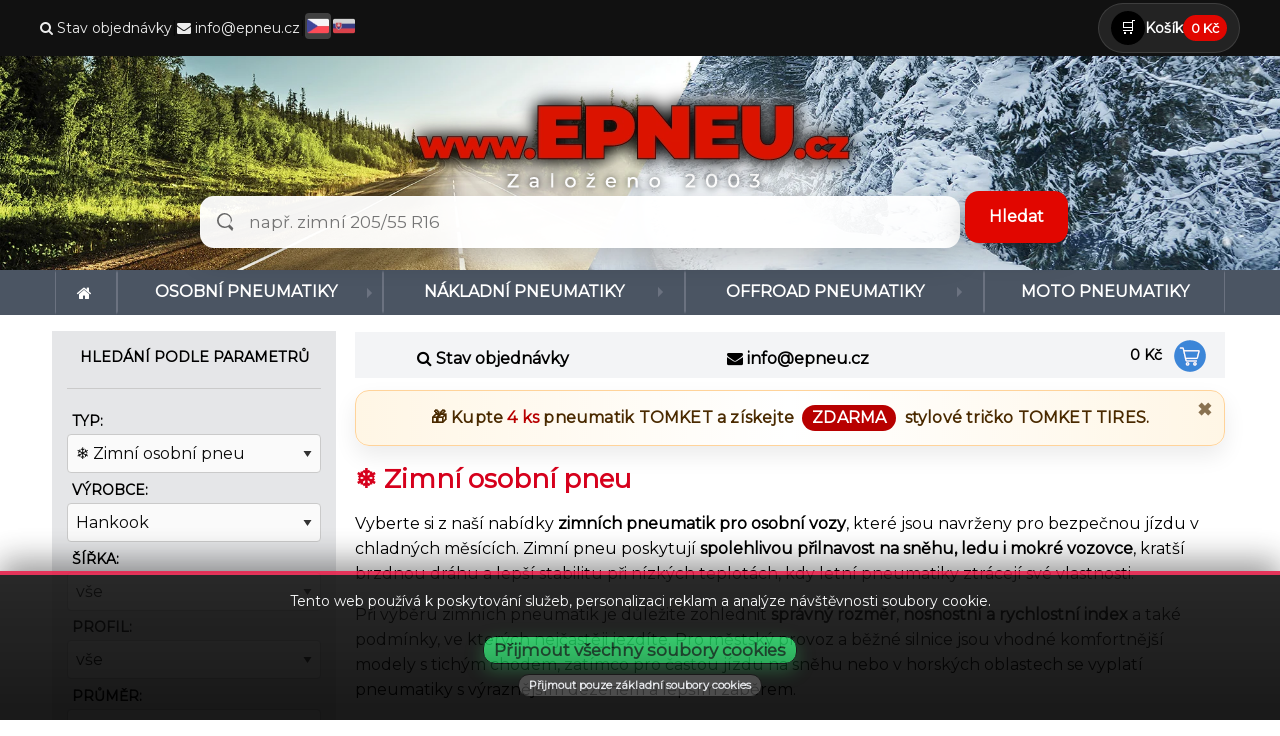

--- FILE ---
content_type: text/html; charset=utf-8
request_url: https://www.epneu.cz/cz/pneumatiky.php?druh=2&vyrobce=Hankook&razeni=1
body_size: 7684
content:
<!DOCTYPE html>
<html lang="cs">
<head>
<!-- Smartsupp Live Chat script -->
<script type="text/javascript">
var _smartsupp = _smartsupp || {};
_smartsupp.key = '55c2701e6ef62937c1fe784794b5ebb9f03a6a31';
window.smartsupp||(function(d) {
  var s,c,o=smartsupp=function(){ o._.push(arguments)};o._=[];
  s=d.getElementsByTagName('script')[0];c=d.createElement('script');
  c.type='text/javascript';c.charset='utf-8';c.async=true;
  c.src='https://www.smartsuppchat.com/loader.js?';s.parentNode.insertBefore(c,s);
})(document);
</script>
<noscript> Powered by <a href=“https://www.smartsupp.com” target=“_blank”>Smartsupp</a></noscript>
  <meta http-equiv="content-language" content="cs-cz" />
  <meta http-equiv="content-type" content="text/html; charset=utf-8" />
  <meta name="google-site-verification" content="elUOcE3y0B9azCWNGd9CYWG6-0TnmlmoQsICjvoMY40" />
  <script src="../js/lsr.js"></script>
  <link href="../css/foundation.css" rel="stylesheet" />
  <link href="../css/app.css" rel="stylesheet" />
  <link href="https://cdnjs.cloudflare.com/ajax/libs/font-awesome/4.7.0/css/font-awesome.min.css" rel="stylesheet" />
  <link href="https://fonts.googleapis.com/css?family=Montserrat" rel="stylesheet" />  
  <!-- Google tag (gtag.js) -->
  <script async src="https://www.googletagmanager.com/gtag/js?id=AW-11087620172"></script>
  <script>
window.dataLayer = window.dataLayer || [];
function gtag(){dataLayer.push(arguments);}
gtag('js', new Date());  
gtag('config', 'G-7K7EVQJX87', {cookie_domain: '.www.epneu.cz', cookie_flags: 'SameSite=None;Secure'});
gtag('config', 'AW-11087620172', {'allow_enhanced_conversions': true});
gtag('consent', 'default', {
  'ad_storage': 'denied',
  'analytics_storage': 'denied',
  'ads_data_redaction': 'true',
  'ad_user_data': 'denied',
  'ad_personalization': 'denied'
});

function consentGranted() {
  gtag('consent', 'update', {
    'ad_storage': 'granted',
    'analytics_storage': 'granted',
    'ad_user_data': 'granted',
    'ad_personalization': 'granted'
  });
}

  </script>
  <meta name="author" content="epneu.cz" />
<meta name="copyright" content="Copyright (c) 2002" />
<meta name="viewport" content="width=device-width, initial-scale=1.0" />
<meta name="robots" content="index, follow" />
<meta name="description" content="Vyberte zimní pneumatiky pro osobní auta podle rozměru, značky a ceny. Přehledné filtry, parametry, dostupnost a rychlý výběr správných zimních pneu na EPNEU.cz." />
<title>EPNEU.cz - ❄ Zimní osobní pneu</title>
</head>

<body>
<div class="eucookies">
Tento web používá k poskytování služeb, personalizaci reklam a analýze návštěvnosti soubory cookie.
<br /><br /><button style="font-weight: bold; font-size: 120%; margin: 5px; border: 1px solid black; background-color: #04AA6D; padding: 5px 10px 5px 10px;" onclick="var date = new Date(); date.setFullYear(date.getFullYear() + 10); document.cookie = 'eucookies=2; path=/; expires=' + date.toGMTString(); consentGranted(); this.parentElement.style.display = 'none';">Přijmout všechny soubory cookies</button>
<br /><button style="font-size: 80%; margin: 5px; border: 1px solid black; background-color: #383838; padding: 5px 10px 5px 10px;" onclick="this.parentElement.style.display = 'none';">Přijmout pouze základní soubory cookies</button>
<br /></div>


<!-- MOBILNÍ HEADER -->
<header class="mobile-header">
  <!-- horní lišta -->
  <div class="mobile-top">
    <a href="./info.php" class="mobile-logo">
      <img src="../img/logo_phone_epneu_cz.webp" alt="EPNEU.cz" />
    </a>

    <div class="mobile-right">
      <ul class="lang-switch">
        <li class="active" class="active">
          <a href="../cz/info.php" title="Česká republika">
            <img src="../img/cs.webp" alt="Česká republika" />
          </a>
        </li>
        <li >
          <a href="../sk/info.php" title="Slovensko">
            <img src="../img/sk.webp" alt="Slovensko" />
          </a>
        </li>
      </ul>

      &nbsp;&nbsp;&nbsp;
      <a href="./kosik.php" class="cart">
        🛒 <span class="cart-count">0&nbsp;Kč</span>
      </a>
    </div>
  </div>

  <!-- search + hamburger -->
  <div class="mobile-searchbar">

    <!-- NOVÝ hamburger button -->
    <button class="mobile-burger" type="button" data-mnav-open aria-label="Otevřít menu">
      ☰
    </button>

    <form method="get" action="./pneumatiky.php">
      <input id="hledej-mobile" type="text" name="hledej" placeholder="např. zimní 205/55 R16">
      <button type="submit">Hledat</button>
    </form>

  </div>

  <!-- NOVÉ OVERLAY MENU -->
  <div class="mnav-backdrop" aria-hidden="true"></div>

  <nav class="mnav" aria-label="Zavřít menu">
    <div class="mnav-head">
      <div class="mnav-title">Zavřít menu</div>
      <button class="mnav-close" type="button" data-mnav-close aria-label="Zavřít menu">
        ✕
      </button>
    </div>

    <ul>
      <!-- Osobní -->
      <li class="mnav-item">
        <div class="mnav-row">
          <a class="mnav-link" href="./pneumatiky.php?druh=2">Osobní pneumatiky</a>
          <button class="mnav-toggle" type="button" data-mnav-toggle aria-label="Rozbalit">▾</button>
        </div>
        <div class="mnav-sub">
          <a href="./pneumatiky.php?druh=2">❄ Zimní osobní pneu</a>
          <a href="./pneumatiky.php?druh=1">☀ Letní osobní pneu</a>
          <a href="./pneumatiky.php?druh=10">🌦︎Celoroční osobní pneu</a>
        </div>
      </li>

      <!-- Nákladní -->
      <li class="mnav-item">
        <div class="mnav-row">
          <a class="mnav-link" href="./pneumatiky.php?druh=4">Nákladní pneumatiky</a>
          <button class="mnav-toggle" type="button" data-mnav-toggle aria-label="Rozbalit">▾</button>
        </div>
        <div class="mnav-sub">
          <a href="./pneumatiky.php?druh=4">❄ Zimní nákladní pneu</a>
          <a href="./pneumatiky.php?druh=3">☀ Letní nákladní pneu</a>
          <a href="./pneumatiky.php?druh=11">🌦︎Celoroční nákladní pneu</a>
        </div>
      </li>

      <!-- Offroad -->
      <li class="mnav-item">
        <div class="mnav-row">
          <a class="mnav-link" href="./pneumatiky.php?druh=8">Offroad pneumatiky</a>
          <button class="mnav-toggle" type="button" data-mnav-toggle aria-label="Rozbalit">▾</button>
        </div>
        <div class="mnav-sub">
          <a href="./pneumatiky.php?druh=8">❄ Zimní offroad pneu</a>
          <a href="./pneumatiky.php?druh=6">☀ Letní offroad pneu</a>
        </div>
      </li>

      <!-- Moto -->
      <li class="mnav-item">
        <div class="mnav-row">
          <a class="mnav-link" href="./pneumatiky.php?druh=5">Moto pneumatiky</a>
        </div>
      </li>
      
      <!-- EPNEU.cz -->
      <li class="mnav-item">
        <div class="mnav-row">
          <a class="mnav-link">EPNEU.cz</a>
          <button class="mnav-toggle" type="button" data-mnav-toggle aria-label="EPNEU.cz">▾</button>
        </div>
        <div class="mnav-sub">
          <a href="./stav.php">Stav objednávky</a>
          <a href="./kontakt.php">Kontakt</a>
          <a href="./podminky.php">Podmínky</a>
          <a href="./faq.php">FAQ</a>
        </div>
      </li>      
    </ul>
  </nav>
</header>

<!-- EPNEU DESKTOP TOP BAR (jen desktop) -->
<div class="ep-topbar">
  <div class="row">
    <div class="small-12 columns ep-topbar__inner">

      <!-- LEFT -->
      <div class="ep-topbar__left">

        <a class="ep-topbar__link" href="./stav.php">
          <i class="fa fa-search"></i> Stav objednávky
        </a>

        <span class="ep-topbar__sep">|</span>

        <a class="ep-topbar__link" href="mailto:info@epneu.cz">
          <i class="fa fa-envelope"></i> info@epneu.cz
        </a>

        <span class="ep-topbar__sep">|</span>

        <!-- JAZYKY -->
        <ul class="ep-topbar__langs">
          <li class="active" class="active">
            <a href="../cz/info.php" title="Česká republika">
              <img src="../img/cs.webp" alt="CZ">
            </a>
          </li>
          <li >
            <a href="../sk/info.php" title="Slovensko">
              <img src="../img/sk.webp" alt="SK">
            </a>
          </li>
        </ul>

      </div>

      <!-- RIGHT (CART) -->
      <a class="ep-topbar__cart" href="./kosik.php" title="Košík">
        <span class="ep-topbar__cartIcon" aria-hidden="true">🛒</span>
        <span class="ep-topbar__cartText">Košík</span>
        <span class="ep-topbar__badge">0&nbsp;Kč</span>
      </a>

    </div>
  </div>
</div>



<header class="desktop-header">
<div class="headerpozadi">
  <div class="center"><a href="./info.php" title="EPNEU.cz"><img src="../img/logo_header_cz.webp" fetchpriority="high" alt="EPNEU.cz" width="497" height="131" /></a>
  <br /><br />
  <script>var p = 'cz';</script>
  <script type="text/javascript" src="../js/nsh2.js?4"></script>
  <link rel="stylesheet" type="text/css" href="../css/ns.css" />
  <form method="get" action="./pneumatiky.php" style="max-width: 390px; margin: 0 auto 0 auto;"><input id="hledej-desktop" type="text" placeholder="např. zimní 205/55 R16" name="hledej" style="width: 280px; float: left; margin-right: 5px;" /><input type="submit" value="Hledat" class="button-search" style="float: right;"></form>
  </div>
</div>
<div class="row">
<div class="header-block small-12 columns">
<!--<img src="../img/header-bg.jpg" alt="" class="header-bg" />-->
<div class="header-title"></div>
</div>
</div>

<div class="title-bar" data-responsive-toggle="main-menu" data-hide-for="large">
  <button class="menu-icon" type="button" aria-label="Otevřít menu" data-toggle></button>
  <div class="title-bar-title">Menu
    <a href="./kosik.php" title="Košík">
      <span style="position: absolute; right: 10px; color: white;">Košík:&nbsp;0&nbsp;Kč</span>
    </a>
  </div>
</div>

<div class="top-bar" id="main-menu">
  <div class="row">
    <div class="small-12 columns">

      <ul class="menu vertical large-horizontal expanded large-text-center"
          data-responsive-menu="large-dropdown"">

        <li>
          <a href="./info.php" title="Úvod"><i class="fa fa-home"></i></a>
        </li>

        <li class="has-submenu is-dropdown-submenu-parent is-down-arrow">
          <a href="./pneumatiky.php?druh=2">Osobní pneumatiky</a>
          <ul class="submenu menu vertical" data-submenu>
            <li><a href="./pneumatiky.php?druh=2">❄ Zimní osobní pneu</a></li>
            <li><a href="./pneumatiky.php?druh=1">☀ Letní osobní pneu</a></li>
            <li><a href="./pneumatiky.php?druh=10">🌦︎Celoroční osobní pneu</a></li>
          </ul>
        </li>

        <li class="has-submenu">
          <a href="./pneumatiky.php?druh=4">Nákladní pneumatiky</a>
          <ul class="submenu menu vertical" data-submenu>
            <li><a href="./pneumatiky.php?druh=4">❄ Zimní nákladní pneu</a></li>
            <li><a href="./pneumatiky.php?druh=3">☀ Letní nákladní pneu</a></li>
            <li><a href="./pneumatiky.php?druh=11">🌦︎Celoroční nákladní pneu</a></li>
          </ul>
        </li>

        <li class="has-submenu">
          <a href="./pneumatiky.php?druh=8">Offroad pneumatiky</a>
          <ul class="submenu menu vertical" data-submenu>
            <li><a href="./pneumatiky.php?druh=8">❄ Zimní offroad pneu</a></li>
            <li><a href="./pneumatiky.php?druh=6">☀ Letní offroad pneu</a></li>
          </ul>
        </li>

        <li>
          <a href="./pneumatiky.php?druh=5">Moto pneumatiky</a>
        </li>

      </ul>

    </div>
  </div>
</div>

</header>

<form class="search-form" action="./pneumatiky.php" method="get">
<div class="search" id="">
<label for="druh">Typ:</label>
<select name="druh" id="druh">
<option value="2" selected="selected">❄ Zimní osobní pneu</option>
<option value="1" >☀ Letní osobní pneu</option>
<option value="10" >🌦︎Celoroční osobní pneu</option>
<option value="3" >☀ Letní nákladní pneu</option>
<option value="4" >❄ Zimní nákladní pneu</option>
<option value="11" >🌦︎Celoroční nákladní pneu</option>
<option value="6" >☀ Letní offroad pneu</option>
<option value="8" >❄ Zimní offroad pneu</option>
<option value="5" >Moto pneumatiky</option>
</select>

<label for="vyrobce">Výrobce:</label>
<select name="vyrobce" id="vyrobce">
  <option value="">vše</option>
  <option value="Barum">Barum</option><option value="BF-Goodrich">BF-Goodrich</option><option value="Continental">Continental</option><option value="Debica">Debica</option><option value="Dunlop">Dunlop</option><option value="Firestone">Firestone</option><option value="Fulda">Fulda</option><option value="Goodyear">Goodyear</option><option value="Hankook"selected="selected">Hankook</option><option value="Kleber">Kleber</option><option value="Kumho">Kumho</option><option value="Linglong">Linglong</option><option value="Matador">Matador</option><option value="Michelin">Michelin</option><option value="Nankang">Nankang</option><option value="Nexen">Nexen</option><option value="Nokian">Nokian</option><option value="Pirelli">Pirelli</option><option value="Sava">Sava</option><option value="Semperit">Semperit</option><option value="TOMKET">TOMKET</option><option value="Toyo">Toyo</option><option value="Uniroyal">Uniroyal</option><option value="Vredestein">Vredestein</option><option value="Yokohama">Yokohama</option>
</select>

<label for="sirka">Šířka:</label>
<select name="sirka" id="sirka">
  <option value="">vše</option>
  <option value="125">125</option><option value="135">135</option><option value="145">145</option><option value="155">155</option><option value="165">165</option><option value="175">175</option><option value="185">185</option><option value="195">195</option><option value="205">205</option><option value="215">215</option><option value="225">225</option><option value="235">235</option><option value="245">245</option><option value="255">255</option><option value="265">265</option><option value="275">275</option><option value="285">285</option><option value="295">295</option><option value="305">305</option><option value="315">315</option><option value="325">325</option><option value="335">335</option><option value="345">345</option><option value="355">355</option>
</select>

<label for="profil">Profil:</label>
<select name="profil" id="profil">
  <option value="">vše</option>
  <option value="25">25</option><option value="30">30</option><option value="35">35</option><option value="40">40</option><option value="45">45</option><option value="50">50</option><option value="55">55</option><option value="60">60</option><option value="65">65</option><option value="70">70</option><option value="75">75</option><option value="80">80</option>
</select>

<label for="prumer">Průměr:</label>
<select name="prumer" id="prumer">
  <option value="">vše</option>
  <option value="12">R12</option><option value="13">R13</option><option value="14">R14</option><option value="15">R15</option><option value="16">R16</option><option value="17">R17</option><option value="18">R18</option><option value="19">R19</option><option value="20">R20</option><option value="21">R21</option><option value="22">R22</option><option value="23">R23</option>
</select>
<div class="form-submit small-12">
<input type="submit" class="button-search" value="Hledat">
<a href="pneumatiky.php?druh=2&amp;razeni=1&amp;vyrobce=" style="color:#000;text-decoration:none;">reset</a>
</form>
</div>
</div>


<div class="main row">
    <div class="small-12 large-9 large-push-3 columns">
        <div class="hidden">
            <div class="content-header row column clearfix">
                <div class="cart-block small-8 large-2 large-push-10 columns">
                <a href="./kosik.php" title="Košík">
                <!--<span class="cart-title">Košík</span>-->
                <span class="cart-total">0&nbsp;Kč</span></a>
                </div>
                <div class="info-block small-12 large-8 large-pull-2 columns">
                    <div class="row"><div class="small-12 medium-6 columns"><i class="fa fa-search"></i> <a href="./stav.php" style="color: #000;text-decoration:none;">Stav objednávky</a></div>
                    <div class="small-12 medium-6 columns"><i class="fa fa-envelope"></i> info@epneu.cz</div>
                </div>
            </div>
        </div>

<!-- PROMO TOMKET – pouze desktop -->
<div class="promo-tomket-desktop" data-promo="tomket">
  <button class="promo-close" aria-label="Zavřít promo">✖</button>

  <a href="./pneumatiky.php?druh=2&vyrobce=TOMKET"
     class="promo-tomket-link"
     title="TOMKET TIRES">🎁 Kupte <span class="promo-strong">4 ks</span> pneumatik <strong>TOMKET</strong> a získejte <span class="promo-free">ZDARMA</span> stylové tričko <strong>TOMKET TIRES</strong>.</a>
</div>

</div>

<!-- PROMO TOMKET – pouze mobil -->
<section class="mobile-promo-pro only-mobile" data-promo="tomket">
  <!-- Close button -->
  <button class="promo-close" aria-label="Zavřít promo">✖</button>
  <!-- Promo badge -->
  <div class="promo-badge">
    <span class="icon">🎁</span>
    <span class="text"><a href="./pneumatiky.php?druh=2&vyrobce=TOMKET" class="promo-tomket-link" title="TOMKET TIRES">Kupte 4 pneu TOMKET a získejte tričko ZDARMA!</a></span>
  </div> 
</section>

<div class="main-content">

<h1 class="page-title">❄ Zimní osobní pneu</h1>

<div class="seo-text-wrap" id="seoTextWrap">
  <div class="seo-text" id="seoText">
    
<p>Vyberte si z naší nabídky <strong>zimních pneumatik pro osobní vozy</strong>, které jsou navrženy pro bezpečnou jízdu v chladných měsících. Zimní pneu poskytují <strong>spolehlivou přilnavost na sněhu, ledu i mokré vozovce</strong>, kratší brzdnou dráhu a lepší stabilitu při nízkých teplotách, kdy letní pneumatiky ztrácejí své vlastnosti.</p>
<p>Při výběru zimních pneumatik je důležité zohlednit <strong>správný rozměr</strong>, <strong>nosnostní a rychlostní index</strong> a také podmínky, ve kterých nejčastěji jezdíte. Pro městský provoz a běžné silnice jsou vhodné komfortnější modely s tichým chodem, zatímco pro častou jízdu na sněhu nebo v horských oblastech se vyplatí pneumatiky s výraznějším dezénem a lepším záběrem.</p>
<p>Na EPNEU.cz snadno vyfiltrujete <strong>zimní pneumatiky podle rozměru, značky i ceny</strong>. V nabídce najdete ověřené výrobce jako 
<a href="./pneumatiky.php?druh=2&vyrobce=Michelin"><strong>Michelin</strong></a>, 
<a href="./pneumatiky.php?druh=2&vyrobce=Continental"><strong>Continental</strong></a>, 
<a href="./pneumatiky.php?druh=2&vyrobce=Hankook"><strong>Hankook</strong></a>, 
<a href="./pneumatiky.php?druh=2&vyrobce=TOMKET"><strong>TOMKET</strong></a>, 
<a href="./pneumatiky.php?druh=2&vyrobce=Pirelli"><strong>Pirelli</strong></a> 
a řadu dalších značek. U každé pneumatiky najdete přehledné technické parametry, dostupnost a doporučené použití pro jistý a bezpečný výběr.</p>

  </div>

  <button
  id="seoToggle"
  class="seo-toggle"
  data-text-open="Skrýt"
  data-text-closed="Zobrazit více">
  Zobrazit více
</button>
</div>


<div class="filtr"><strong>filtr: </strong><label><input onchange="window.location.replace('pneumatiky.php?druh=2&amp;razeni=1&amp;vyrobce=Hankook&amp;skl=1');" type="checkbox" /> skladem</label> | <label><input onchange="window.location.replace('pneumatiky.php?druh=2&amp;razeni=1&amp;vyrobce=Hankook&amp;skl=0&amp;xl=1');" type="checkbox" /> zesílené</label> | <label><input onchange="window.location.replace('pneumatiky.php?druh=2&amp;razeni=1&amp;vyrobce=Hankook&amp;skl=0&amp;xl=0&amp;rft=1');" type="checkbox" /> dojezdové</label></div>
<div>
  <strong>řazení:</strong>
  <strong>nejlevnější</strong> | <a href="pneumatiky.php?druh=2&amp;razeni=2&amp;vyrobce=Hankook" style="color: black;">nejdražší</a> | <a href="pneumatiky.php?druh=2&amp;razeni=3&amp;vyrobce=Hankook" style="color: black;">abecedně (a–z)</a>
</div>
<br />
<div class="product-list row" data-equalizer>

<div class="product-item small-6 medium-6 large-4 columns" data-equalizer-watch>
<div class="product-item-title"><a href="./pneumatika-51699-145-80-R13-T75-Hankook-Winter-i*cept-RS-W442" title="Hankook Winter i*cept RS W442">Hankook Winter i*cept RS W442</a></div>
<div class="product-item-image"><a href="./pneumatika-51699-145-80-R13-T75-Hankook-Winter-i*cept-RS-W442" title="Hankook Winter i*cept RS W442 - 1&nbsp;115 Kč s DPH"><img src="https://img.tomket.com/wp/ex/pneudetail/hankook_icept_rs_w442.webp" alt="❄ Zimní osobní pneu Hankook Winter i*cept RS W442 145/80 R13" /><div class="product-poznamka"></div><div class="product-stock-label"></div><div class="product-item-price"><span class="product-item-price-amount">1&nbsp;115 Kč</span><span class="product-item-price-tax">s DPH</span></div></a></div>
<div class="product-item-detail">
<span>Sezóna: <a href="./pneumatiky.php?druh=2&sirka=145&profil=80&prumer=13" style="color: #000;text-decoration:none;font-weight:bold;">❄ Zimní osobní pneu</a></span>
<span>Rozměry: <a href="./pneumatiky.php?druh=2&sirka=145&profil=80&prumer=13" style="color: #000;text-decoration:none;font-weight:bold;">145/80 R13</a></span>
<span>Rychlost: <strong>T (190 <sup>km</sup>/<sub>h</sub>)</strong></span>
<span>Nosnost: <strong>75 (387 kg)</strong></span>
</div>
<div class="product-item-availability"><span style="color:#16a34a;"><span style="color:#ff0000;font-weight:bold;">není skladem</span></span><span><p>dostupnost na dotaz</p></span></div>
<div class="product-item-button"><a href="./kosik.php?pridejpneu=51699" title="" class="button"><i class="fa fa-shopping-basket" style="font-size:13px"></i>&nbsp;Koupit</a></div>
</div>

<div class="product-item small-6 medium-6 large-4 columns" data-equalizer-watch>
<div class="product-item-title"><a href="./pneumatika-127628-155-80-R13-T79-Hankook-Winter-i*cept-RS-W442" title="Hankook Winter i*cept RS W442">Hankook Winter i*cept RS W442</a></div>
<div class="product-item-image"><a href="./pneumatika-127628-155-80-R13-T79-Hankook-Winter-i*cept-RS-W442" title="Hankook Winter i*cept RS W442 - 1&nbsp;193 Kč s DPH"><img src="https://img.tomket.com/wp/ex/pneudetail/hankook_icept_rs_w442.webp" alt="❄ Zimní osobní pneu Hankook Winter i*cept RS W442 155/80 R13" /><div class="product-poznamka"></div><div class="product-stock-label"></div><div class="product-item-price"><span class="product-item-price-amount">1&nbsp;193 Kč</span><span class="product-item-price-tax">s DPH</span></div></a></div>
<div class="product-item-detail">
<span>Sezóna: <a href="./pneumatiky.php?druh=2&sirka=155&profil=80&prumer=13" style="color: #000;text-decoration:none;font-weight:bold;">❄ Zimní osobní pneu</a></span>
<span>Rozměry: <a href="./pneumatiky.php?druh=2&sirka=155&profil=80&prumer=13" style="color: #000;text-decoration:none;font-weight:bold;">155/80 R13</a></span>
<span>Rychlost: <strong>T (190 <sup>km</sup>/<sub>h</sub>)</strong></span>
<span>Nosnost: <strong>79 (437 kg)</strong></span>
</div>
<div class="product-item-availability"><span style="color:#16a34a;"><span style="color:#ff0000;font-weight:bold;">není skladem</span></span><span><p>dostupnost na dotaz</p></span></div>
<div class="product-item-button"><a href="./kosik.php?pridejpneu=127628" title="" class="button"><i class="fa fa-shopping-basket" style="font-size:13px"></i>&nbsp;Koupit</a></div>
</div>

<div class="product-item small-6 medium-6 large-4 columns" data-equalizer-watch>
<div class="product-item-title"><a href="./pneumatika-51700-165-80-R13-T83-Hankook-Winter-i*cept-RS-W442" title="Hankook Winter i*cept RS W442">Hankook Winter i*cept RS W442</a></div>
<div class="product-item-image"><a href="./pneumatika-51700-165-80-R13-T83-Hankook-Winter-i*cept-RS-W442" title="Hankook Winter i*cept RS W442 - 1&nbsp;211 Kč s DPH"><img src="https://img.tomket.com/wp/ex/pneudetail/hankook_icept_rs_w442.webp" alt="❄ Zimní osobní pneu Hankook Winter i*cept RS W442 165/80 R13" /><div class="product-poznamka"></div><div class="product-stock-label"></div><div class="product-item-price"><span class="product-item-price-amount">1&nbsp;211 Kč</span><span class="product-item-price-tax">s DPH</span></div></a></div>
<div class="product-item-detail">
<span>Sezóna: <a href="./pneumatiky.php?druh=2&sirka=165&profil=80&prumer=13" style="color: #000;text-decoration:none;font-weight:bold;">❄ Zimní osobní pneu</a></span>
<span>Rozměry: <a href="./pneumatiky.php?druh=2&sirka=165&profil=80&prumer=13" style="color: #000;text-decoration:none;font-weight:bold;">165/80 R13</a></span>
<span>Rychlost: <strong>T (190 <sup>km</sup>/<sub>h</sub>)</strong></span>
<span>Nosnost: <strong>83 (487 kg)</strong></span>
</div>
<div class="product-item-availability"><span style="color:#16a34a;"><span style="color:#ff0000;font-weight:bold;">není skladem</span></span><span><p>dostupnost na dotaz</p></span></div>
<div class="product-item-button"><a href="./kosik.php?pridejpneu=51700" title="" class="button"><i class="fa fa-shopping-basket" style="font-size:13px"></i>&nbsp;Koupit</a></div>
</div>

<div class="product-item small-6 medium-6 large-4 columns" data-equalizer-watch>
<div class="product-item-title"><a href="./pneumatika-51697-145-70-R13-T71-Hankook-Winter-i*cept-RS-W442" title="Hankook Winter i*cept RS W442">Hankook Winter i*cept RS W442</a></div>
<div class="product-item-image"><a href="./pneumatika-51697-145-70-R13-T71-Hankook-Winter-i*cept-RS-W442" title="Hankook Winter i*cept RS W442 - 1&nbsp;228 Kč s DPH"><img src="https://img.tomket.com/wp/ex/pneudetail/hankook_icept_rs_w442.webp" alt="❄ Zimní osobní pneu Hankook Winter i*cept RS W442 145/70 R13" /><div class="product-poznamka"></div><div class="product-stock-label"></div><div class="product-item-price"><span class="product-item-price-amount">1&nbsp;228 Kč</span><span class="product-item-price-tax">s DPH</span></div></a></div>
<div class="product-item-detail">
<span>Sezóna: <a href="./pneumatiky.php?druh=2&sirka=145&profil=70&prumer=13" style="color: #000;text-decoration:none;font-weight:bold;">❄ Zimní osobní pneu</a></span>
<span>Rozměry: <a href="./pneumatiky.php?druh=2&sirka=145&profil=70&prumer=13" style="color: #000;text-decoration:none;font-weight:bold;">145/70 R13</a></span>
<span>Rychlost: <strong>T (190 <sup>km</sup>/<sub>h</sub>)</strong></span>
<span>Nosnost: <strong>71 (345 kg)</strong></span>
</div>
<div class="product-item-availability"><span style="color:#16a34a;"><span style="color:#ff0000;font-weight:bold;">není skladem</span></span><span><p>dostupnost na dotaz</p></span></div>
<div class="product-item-button"><a href="./kosik.php?pridejpneu=51697" title="" class="button"><i class="fa fa-shopping-basket" style="font-size:13px"></i>&nbsp;Koupit</a></div>
</div>

<div class="product-item small-6 medium-6 large-4 columns" data-equalizer-watch>
<div class="product-item-title"><a href="./pneumatika-51694-155-70-R13-T75-Hankook-Winter-i*cept-RS-W442" title="Hankook Winter i*cept RS W442">Hankook Winter i*cept RS W442</a></div>
<div class="product-item-image"><a href="./pneumatika-51694-155-70-R13-T75-Hankook-Winter-i*cept-RS-W442" title="Hankook Winter i*cept RS W442 - 1&nbsp;237 Kč s DPH"><img src="https://img.tomket.com/wp/ex/pneudetail/hankook_icept_rs_w442.webp" alt="❄ Zimní osobní pneu Hankook Winter i*cept RS W442 155/70 R13" /><div class="product-poznamka"></div><div class="product-stock-label"></div><div class="product-item-price"><span class="product-item-price-amount">1&nbsp;237 Kč</span><span class="product-item-price-tax">s DPH</span></div></a></div>
<div class="product-item-detail">
<span>Sezóna: <a href="./pneumatiky.php?druh=2&sirka=155&profil=70&prumer=13" style="color: #000;text-decoration:none;font-weight:bold;">❄ Zimní osobní pneu</a></span>
<span>Rozměry: <a href="./pneumatiky.php?druh=2&sirka=155&profil=70&prumer=13" style="color: #000;text-decoration:none;font-weight:bold;">155/70 R13</a></span>
<span>Rychlost: <strong>T (190 <sup>km</sup>/<sub>h</sub>)</strong></span>
<span>Nosnost: <strong>75 (387 kg)</strong></span>
</div>
<div class="product-item-availability"><span style="color:#16a34a;"><span style="color:#ff0000;font-weight:bold;">není skladem</span></span><span><p>dostupnost na dotaz</p></span></div>
<div class="product-item-button"><a href="./kosik.php?pridejpneu=51694" title="" class="button"><i class="fa fa-shopping-basket" style="font-size:13px"></i>&nbsp;Koupit</a></div>
</div>

<div class="product-item small-6 medium-6 large-4 columns" data-equalizer-watch>
<div class="product-item-title"><a href="./pneumatika-129005-155-65-R14-T75-Hankook-W452-Winter-i*cept-RS2" title="Hankook W452 Winter i*cept RS2">Hankook W452 Winter i*cept RS2</a></div>
<div class="product-item-image"><a href="./pneumatika-129005-155-65-R14-T75-Hankook-W452-Winter-i*cept-RS2" title="Hankook W452 Winter i*cept RS2 - 1&nbsp;237 Kč s DPH"><img src="https://img.tomket.com/wp/ex/pneudetail/hankook_w452_winter_icept_rs_2.webp" alt="❄ Zimní osobní pneu Hankook W452 Winter i*cept RS2 155/65 R14" /><div class="product-poznamka"></div><div class="product-stock-label"></div><div class="product-item-price"><span class="product-item-price-amount">1&nbsp;237 Kč</span><span class="product-item-price-tax">s DPH</span></div></a></div>
<div class="product-item-detail">
<span>Sezóna: <a href="./pneumatiky.php?druh=2&sirka=155&profil=65&prumer=14" style="color: #000;text-decoration:none;font-weight:bold;">❄ Zimní osobní pneu</a></span>
<span>Rozměry: <a href="./pneumatiky.php?druh=2&sirka=155&profil=65&prumer=14" style="color: #000;text-decoration:none;font-weight:bold;">155/65 R14</a></span>
<span>Rychlost: <strong>T (190 <sup>km</sup>/<sub>h</sub>)</strong></span>
<span>Nosnost: <strong>75 (387 kg)</strong></span>
</div>
<div class="product-item-availability"><span style="color:#16a34a;"><span style="color:#ff0000;font-weight:bold;">není skladem</span></span><span><p>dostupnost na dotaz</p></span></div>
<div class="product-item-button"><a href="./kosik.php?pridejpneu=129005" title="" class="button"><i class="fa fa-shopping-basket" style="font-size:13px"></i>&nbsp;Koupit</a></div>
</div>

<div class="product-item small-6 medium-6 large-4 columns" data-equalizer-watch>
<div class="product-item-title"><a href="./pneumatika-175628-175-65-R14-T82-Hankook-W462-Winter-i*cept-RS3" title="Hankook W462 Winter i*cept RS3">Hankook W462 Winter i*cept RS3</a></div>
<div class="product-item-image"><a href="./pneumatika-175628-175-65-R14-T82-Hankook-W462-Winter-i*cept-RS3" title="Hankook W462 Winter i*cept RS3 - 1&nbsp;313 Kč s DPH"><img src="https://img.tomket.com/wp/ex/pneudetail/hankook_w462_winter_icept_rs3.webp" alt="❄ Zimní osobní pneu Hankook W462 Winter i*cept RS3 175/65 R14" /><div class="product-poznamka"></div><div class="product-stock-label"></div><div class="product-item-price"><span class="product-item-price-amount">1&nbsp;313 Kč</span><span class="product-item-price-tax">s DPH</span></div></a></div>
<div class="product-item-detail">
<span>Sezóna: <a href="./pneumatiky.php?druh=2&sirka=175&profil=65&prumer=14" style="color: #000;text-decoration:none;font-weight:bold;">❄ Zimní osobní pneu</a></span>
<span>Rozměry: <a href="./pneumatiky.php?druh=2&sirka=175&profil=65&prumer=14" style="color: #000;text-decoration:none;font-weight:bold;">175/65 R14</a></span>
<span>Rychlost: <strong>T (190 <sup>km</sup>/<sub>h</sub>)</strong></span>
<span>Nosnost: <strong>82 (475 kg)</strong></span>
</div>
<div class="product-item-availability"><span style="color:#16a34a;"><span style="color:#ff0000;font-weight:bold;">není skladem</span></span><span><p>dostupnost na dotaz</p></span></div>
<div class="product-item-button"><a href="./kosik.php?pridejpneu=175628" title="" class="button"><i class="fa fa-shopping-basket" style="font-size:13px"></i>&nbsp;Koupit</a></div>
</div>

<div class="product-item small-6 medium-6 large-4 columns" data-equalizer-watch>
<div class="product-item-title"><a href="./pneumatika-175634-165-70-R14-T81-Hankook-W462-Winter-i*cept-RS3" title="Hankook W462 Winter i*cept RS3">Hankook W462 Winter i*cept RS3</a></div>
<div class="product-item-image"><a href="./pneumatika-175634-165-70-R14-T81-Hankook-W462-Winter-i*cept-RS3" title="Hankook W462 Winter i*cept RS3 - 1&nbsp;330 Kč s DPH"><img src="https://img.tomket.com/wp/ex/pneudetail/hankook_w462_winter_icept_rs3.webp" alt="❄ Zimní osobní pneu Hankook W462 Winter i*cept RS3 165/70 R14" /><div class="product-poznamka"></div><div class="product-stock-label"></div><div class="product-item-price"><span class="product-item-price-amount">1&nbsp;330 Kč</span><span class="product-item-price-tax">s DPH</span></div></a></div>
<div class="product-item-detail">
<span>Sezóna: <a href="./pneumatiky.php?druh=2&sirka=165&profil=70&prumer=14" style="color: #000;text-decoration:none;font-weight:bold;">❄ Zimní osobní pneu</a></span>
<span>Rozměry: <a href="./pneumatiky.php?druh=2&sirka=165&profil=70&prumer=14" style="color: #000;text-decoration:none;font-weight:bold;">165/70 R14</a></span>
<span>Rychlost: <strong>T (190 <sup>km</sup>/<sub>h</sub>)</strong></span>
<span>Nosnost: <strong>81 (462 kg)</strong></span>
</div>
<div class="product-item-availability"><span style="color:#16a34a;"><span style="color:#ff0000;font-weight:bold;">není skladem</span></span><span><p>dostupnost na dotaz</p></span></div>
<div class="product-item-button"><a href="./kosik.php?pridejpneu=175634" title="" class="button"><i class="fa fa-shopping-basket" style="font-size:13px"></i>&nbsp;Koupit</a></div>
</div>

<div class="product-item small-6 medium-6 large-4 columns" data-equalizer-watch>
<div class="product-item-title"><a href="./pneumatika-136006-135-80-R13-T70-Hankook-W452-Winter-i*cept-RS2" title="Hankook W452 Winter i*cept RS2">Hankook W452 Winter i*cept RS2</a></div>
<div class="product-item-image"><a href="./pneumatika-136006-135-80-R13-T70-Hankook-W452-Winter-i*cept-RS2" title="Hankook W452 Winter i*cept RS2 - 1&nbsp;333 Kč s DPH"><img src="https://img.tomket.com/wp/ex/pneudetail/hankook_w452_winter_icept_rs_2.webp" alt="❄ Zimní osobní pneu Hankook W452 Winter i*cept RS2 135/80 R13" /><div class="product-poznamka"></div><div class="product-stock-label"></div><div class="product-item-price"><span class="product-item-price-amount">1&nbsp;333 Kč</span><span class="product-item-price-tax">s DPH</span></div></a></div>
<div class="product-item-detail">
<span>Sezóna: <a href="./pneumatiky.php?druh=2&sirka=135&profil=80&prumer=13" style="color: #000;text-decoration:none;font-weight:bold;">❄ Zimní osobní pneu</a></span>
<span>Rozměry: <a href="./pneumatiky.php?druh=2&sirka=135&profil=80&prumer=13" style="color: #000;text-decoration:none;font-weight:bold;">135/80 R13</a></span>
<span>Rychlost: <strong>T (190 <sup>km</sup>/<sub>h</sub>)</strong></span>
<span>Nosnost: <strong>70 (335 kg)</strong></span>
</div>
<div class="product-item-availability"><span style="color:#16a34a;"><span style="color:#ff0000;font-weight:bold;">není skladem</span></span><span><p>dostupnost na dotaz</p></span></div>
<div class="product-item-button"><a href="./kosik.php?pridejpneu=136006" title="" class="button"><i class="fa fa-shopping-basket" style="font-size:13px"></i>&nbsp;Koupit</a></div>
</div>

<div class="product-item small-6 medium-6 large-4 columns" data-equalizer-watch>
<div class="product-item-title"><a href="./pneumatika-175619-195-65-R15-T91-Hankook-W462-Winter-i*cept-RS3" title="Hankook W462 Winter i*cept RS3">Hankook W462 Winter i*cept RS3</a></div>
<div class="product-item-image"><a href="./pneumatika-175619-195-65-R15-T91-Hankook-W462-Winter-i*cept-RS3" title="Hankook W462 Winter i*cept RS3 - 1&nbsp;338 Kč s DPH"><img src="https://img.tomket.com/wp/ex/pneudetail/hankook_w462_winter_icept_rs3.webp" alt="❄ Zimní osobní pneu Hankook W462 Winter i*cept RS3 195/65 R15" /><div class="product-poznamka"></div><div class="product-stock-label"></div><div class="product-item-price"><span class="product-item-price-amount">1&nbsp;338 Kč</span><span class="product-item-price-tax">s DPH</span></div></a></div>
<div class="product-item-detail">
<span>Sezóna: <a href="./pneumatiky.php?druh=2&sirka=195&profil=65&prumer=15" style="color: #000;text-decoration:none;font-weight:bold;">❄ Zimní osobní pneu</a></span>
<span>Rozměry: <a href="./pneumatiky.php?druh=2&sirka=195&profil=65&prumer=15" style="color: #000;text-decoration:none;font-weight:bold;">195/65 R15</a></span>
<span>Rychlost: <strong>T (190 <sup>km</sup>/<sub>h</sub>)</strong></span>
<span>Nosnost: <strong>91 (615 kg)</strong></span>
</div>
<div class="product-item-availability"><span style="color:#16a34a;"><span style="color:#ff0000;font-weight:bold;">není skladem</span></span><span><p>dostupnost na dotaz</p></span></div>
<div class="product-item-button"><a href="./kosik.php?pridejpneu=175619" title="" class="button"><i class="fa fa-shopping-basket" style="font-size:13px"></i>&nbsp;Koupit</a></div>
</div>

<div class="product-item small-6 medium-6 large-4 columns" data-equalizer-watch>
<div class="product-item-title"><a href="./pneumatika-175622-185-65-R15-T88-Hankook-W462-Winter-i*cept-RS3" title="Hankook W462 Winter i*cept RS3">Hankook W462 Winter i*cept RS3</a></div>
<div class="product-item-image"><a href="./pneumatika-175622-185-65-R15-T88-Hankook-W462-Winter-i*cept-RS3" title="Hankook W462 Winter i*cept RS3 - 1&nbsp;339 Kč s DPH"><img src="https://img.tomket.com/wp/ex/pneudetail/hankook_w462_winter_icept_rs3.webp" alt="❄ Zimní osobní pneu Hankook W462 Winter i*cept RS3 185/65 R15" /><div class="product-poznamka"></div><div class="product-stock-label"></div><div class="product-item-price"><span class="product-item-price-amount">1&nbsp;339 Kč</span><span class="product-item-price-tax">s DPH</span></div></a></div>
<div class="product-item-detail">
<span>Sezóna: <a href="./pneumatiky.php?druh=2&sirka=185&profil=65&prumer=15" style="color: #000;text-decoration:none;font-weight:bold;">❄ Zimní osobní pneu</a></span>
<span>Rozměry: <a href="./pneumatiky.php?druh=2&sirka=185&profil=65&prumer=15" style="color: #000;text-decoration:none;font-weight:bold;">185/65 R15</a></span>
<span>Rychlost: <strong>T (190 <sup>km</sup>/<sub>h</sub>)</strong></span>
<span>Nosnost: <strong>88 (560 kg)</strong></span>
</div>
<div class="product-item-availability"><span style="color:#16a34a;">skladem <b>1 ks</b> </span><span><span style="color:#000000;font-weight:bold;"><i class="fa fa-truck"></i> doručení do 1&ndash;2 dnů</span></span></div>
<div class="product-item-button"><a href="./kosik.php?pridejpneu=175622" title="" class="button"><i class="fa fa-shopping-basket" style="font-size:13px"></i>&nbsp;Koupit</a></div>
</div>

<div class="product-item small-6 medium-6 large-4 columns" data-equalizer-watch>
<div class="product-item-title"><a href="./pneumatika-175624-175-65-R15-T84-Hankook-W462-Winter-i*cept-RS3" title="Hankook W462 Winter i*cept RS3">Hankook W462 Winter i*cept RS3</a></div>
<div class="product-item-image"><a href="./pneumatika-175624-175-65-R15-T84-Hankook-W462-Winter-i*cept-RS3" title="Hankook W462 Winter i*cept RS3 - 1&nbsp;356 Kč s DPH"><img src="https://img.tomket.com/wp/ex/pneudetail/hankook_w462_winter_icept_rs3.webp" alt="❄ Zimní osobní pneu Hankook W462 Winter i*cept RS3 175/65 R15" /><div class="product-poznamka"></div><div class="product-stock-label"></div><div class="product-item-price"><span class="product-item-price-amount">1&nbsp;356 Kč</span><span class="product-item-price-tax">s DPH</span></div></a></div>
<div class="product-item-detail">
<span>Sezóna: <a href="./pneumatiky.php?druh=2&sirka=175&profil=65&prumer=15" style="color: #000;text-decoration:none;font-weight:bold;">❄ Zimní osobní pneu</a></span>
<span>Rozměry: <a href="./pneumatiky.php?druh=2&sirka=175&profil=65&prumer=15" style="color: #000;text-decoration:none;font-weight:bold;">175/65 R15</a></span>
<span>Rychlost: <strong>T (190 <sup>km</sup>/<sub>h</sub>)</strong></span>
<span>Nosnost: <strong>84 (500 kg)</strong></span>
</div>
<div class="product-item-availability"><span style="color:#16a34a;">skladem <b>1 ks</b> </span><span><span style="color:#000000;font-weight:bold;"><i class="fa fa-truck"></i> doručení do 1&ndash;2 dnů</span></span></div>
<div class="product-item-button"><a href="./kosik.php?pridejpneu=175624" title="" class="button"><i class="fa fa-shopping-basket" style="font-size:13px"></i>&nbsp;Koupit</a></div>
</div>

</div>

<div class="row column">
<ul class="pagination">
<li class="current">1</li><li><a href="pneumatiky.php?druh=2&amp;razeni=1&amp;vyrobce=Hankook&amp;stranka=2">2</a></li><li><a href="pneumatiky.php?druh=2&amp;razeni=1&amp;vyrobce=Hankook&amp;stranka=3">3</a></li><li><a href="pneumatiky.php?druh=2&amp;razeni=1&amp;vyrobce=Hankook&amp;stranka=4">4</a></li><li><a href="pneumatiky.php?druh=2&amp;razeni=1&amp;vyrobce=Hankook&amp;stranka=5">5</a></li><li><a href="pneumatiky.php?druh=2&amp;razeni=1&amp;vyrobce=Hankook&amp;stranka=6">6</a></li><li><a href="pneumatiky.php?druh=2&amp;razeni=1&amp;vyrobce=Hankook&amp;stranka=7">7</a></li><li><a href="pneumatiky.php?druh=2&amp;razeni=1&amp;vyrobce=Hankook&amp;stranka=8">8</a></li><li><a href="pneumatiky.php?druh=2&amp;razeni=1&amp;vyrobce=Hankook&amp;stranka=9">9</a></li><li><a href="pneumatiky.php?druh=2&amp;razeni=1&amp;vyrobce=Hankook&amp;stranka=10">10</a></li><li><a href="pneumatiky.php?druh=2&amp;razeni=1&amp;vyrobce=Hankook&amp;stranka=24">&raquo;</a></li>
</ul>
</div>

</div>
</div>


<div class="hidden">

<div class="sidebar small-12 large-3 large-pull-9 columns">
<form class="search-form" action="./pneumatiky.php" method="get">
<div class="form-caption">Hledání podle parametrů</div>
<hr>
<div class="small-12">
<label for="druh">Typ:</label>
<select name="druh" id="druh">
<option value="2" selected="selected">❄ Zimní osobní pneu</option>
<option value="1" >☀ Letní osobní pneu</option>
<option value="10" >🌦︎Celoroční osobní pneu</option>
<option value="3" >☀ Letní nákladní pneu</option>
<option value="4" >❄ Zimní nákladní pneu</option>
<option value="11" >🌦︎Celoroční nákladní pneu</option>
<option value="6" >☀ Letní offroad pneu</option>
<option value="8" >❄ Zimní offroad pneu</option>
<option value="5" >Moto pneumatiky</option>
</select>
</div>

<div class="small-12">
<label for="vyrobce">Výrobce:</label>
<select name="vyrobce" id="vyrobce">
  <option value="">vše</option>
  <option value="Barum">Barum</option><option value="BF-Goodrich">BF-Goodrich</option><option value="Continental">Continental</option><option value="Debica">Debica</option><option value="Dunlop">Dunlop</option><option value="Firestone">Firestone</option><option value="Fulda">Fulda</option><option value="Goodyear">Goodyear</option><option value="Hankook"selected="selected">Hankook</option><option value="Kleber">Kleber</option><option value="Kumho">Kumho</option><option value="Linglong">Linglong</option><option value="Matador">Matador</option><option value="Michelin">Michelin</option><option value="Nankang">Nankang</option><option value="Nexen">Nexen</option><option value="Nokian">Nokian</option><option value="Pirelli">Pirelli</option><option value="Sava">Sava</option><option value="Semperit">Semperit</option><option value="TOMKET">TOMKET</option><option value="Toyo">Toyo</option><option value="Uniroyal">Uniroyal</option><option value="Vredestein">Vredestein</option><option value="Yokohama">Yokohama</option>
</select>
</div>

<div class="small-12">
<label for="sirka">Šířka:</label>
<select name="sirka" id="sirka">
  <option value="">vše</option>
  <option value="125">125</option><option value="135">135</option><option value="145">145</option><option value="155">155</option><option value="165">165</option><option value="175">175</option><option value="185">185</option><option value="195">195</option><option value="205">205</option><option value="215">215</option><option value="225">225</option><option value="235">235</option><option value="245">245</option><option value="255">255</option><option value="265">265</option><option value="275">275</option><option value="285">285</option><option value="295">295</option><option value="305">305</option><option value="315">315</option><option value="325">325</option><option value="335">335</option><option value="345">345</option><option value="355">355</option>
</select>
</div>

<div class="small-12">
<label for="profil">Profil:</label>
<select name="profil" id="profil">
  <option value="">vše</option>
  <option value="25">25</option><option value="30">30</option><option value="35">35</option><option value="40">40</option><option value="45">45</option><option value="50">50</option><option value="55">55</option><option value="60">60</option><option value="65">65</option><option value="70">70</option><option value="75">75</option><option value="80">80</option>
</select>
</div>

<div class="small-12">
<label for="prumer">Průměr:</label>
<select name="prumer" id="prumer">
  <option value="">vše</option>
  <option value="12">R12</option><option value="13">R13</option><option value="14">R14</option><option value="15">R15</option><option value="16">R16</option><option value="17">R17</option><option value="18">R18</option><option value="19">R19</option><option value="20">R20</option><option value="21">R21</option><option value="22">R22</option><option value="23">R23</option>
</select>
</div>
<div class="form-submit small-12">
<button type="submit" class="button-search"><i class="fa fa-search"></i>&nbsp;Hledat</button>
<a href="pneumatiky.php?druh=2&amp;razeni=1&amp;vyrobce=" style="color:#000;text-decoration:none;">reset</a></div>
</form>
<hr>
<a href="./pneumatiky.php?druh=2&vyrobce=TOMKET" title="TOMKET TIRES"><img src="../img/tomket_sparta_banner-triko_284x550.webp" width="284" height="550" alt="TOMKET TIRES" loading="lazy" /></a>
<hr>
</div>
</div>


</div>


<div class="product-logos">
<div class="row">
<div class="hidden">
<div class="medium-6 large-3 columns">
<a href="../cz/pneumatiky.php?druh=2&vyrobce=TOMKET" title="TOMKET TIRES"><img src="../img/man01.webp" alt="TOMKET TIRES" width="267" height="84" loading="lazy" /></a>
</div>
<div class="medium-6 large-3 columns">
<a href="../cz/pneumatiky.php?druh=2&vyrobce=Michelin" title="Michelin"><img src="../img/man03.webp" alt="Michelin" width="267" height="84" loading="lazy" /></a>
</div>
<div class="medium-6 large-3 columns">
<a href="../cz/pneumatiky.php?druh=2&vyrobce=Hankook" title="Hankook"><img src="../img/man02.webp" alt="Hankook" width="267" height="84" loading="lazy" /></a>
</div>
<div class="medium-6 large-3 columns">
<a href="../cz/pneumatiky.php?druh=2&vyrobce=Continental" title="Continental"><img src="../img/man08.webp" alt="Continental" width="267" height="84" loading="lazy" /></a>
</div>
<div class="medium-6 large-3 columns">
<a href="../cz/pneumatiky.php?druh=2&vyrobce=Dunlop" title="Dunlop"><img src="../img/man05.webp" alt="Dunlop" width="267" height="84" loading="lazy" /></a>
</div>
<div class="medium-6 large-3 columns">
<a href="../cz/pneumatiky.php?druh=2&vyrobce=Barum" title="Barum"><img src="../img/man06.webp" alt="Barum" width="267" height="84" loading="lazy" /></a>
</div>
<div class="medium-6 large-3 columns">
<a href="../cz/pneumatiky.php?druh=2&vyrobce=Nokian" title="Nokian"><img src="../img/man07.webp" alt="Nokian" width="267" height="84" loading="lazy" /></a>
</div>
<div class="medium-6 large-3 columns">
<a href="../cz/pneumatiky.php?druh=2&vyrobce=Goodyear" title="Goodyear"><img src="../img/man04.webp" alt="Goodyear" width="267" height="84" loading="lazy" /></a>
</div>
</div>
</div>


<footer>
<div class="row">
<div class="footer-menu medium-6 columns">
<ul class="menu">
<li><a href="https://www.epneu.cz"><img src="../img/logo_phone_epneu_cz.webp" alt="EPNEU.cz" width="170" height="22" loading="lazy" /></a></li>
<li><a href="./podminky.php">Podmínky</a></li>
<li><a href="./kontakt.php">Kontakt</a></li>
<li><a href="./faq.php">FAQ</a></li>
<li><a href="./stav.php">Stav objednávky</a></li>
</ul>
</div>
<div class="footer-copyright medium-6 columns">
<ul class="menu">
<li class="menu-text">Copyright © 2002 - 2026 www.EPNEU.cz</li>
</ul>
</div>
</div>
</footer>

    <script src="../js/vendor/jquery.min.js"></script>
    <script src="../js/vendor/what-input.min.js"></script>
    <script src="../js/foundation.min.js"></script>
    <script src="../js/app.js"></script>
    <script src="../js/scroll.js"></script>
    <script src="../js/promo.js"></script>
    <script src="../js/mnozstvi.js"></script>


    
  </body>
</html>


--- FILE ---
content_type: text/css
request_url: https://www.epneu.cz/css/app.css
body_size: 17579
content:
/* =================== HEADER =================== */
/* pouze mobil */
@media (max-width: 1024px) {

.mobile-header {
  position: sticky;
  top: 0;
  background: #222222;
  z-index: 9999;
  box-shadow: 0 2px 5px rgba(0,0,0,.1);
  caret-color: transparent;
  transition: all 0.3s ease;
}

/* caret povolit jen v inputech */
.mobile-header input,
.mobile-header textarea {
  caret-color: auto;
}

/* TOP */
.mobile-top {
  display: flex;
  align-items: center;
  justify-content: space-between;
  padding: 8px 10px;
  transition: padding 0.3s ease;
}

.mobile-logo img {
  height: 40px;
  transition: height 0.3s ease;
}

.mobile-right {
  display: flex;
  align-items: center;
  gap: 10px;
}

.mobile-right a.icon {
  font-size: 18px;
  margin-left: 8px;
  display: inline-flex;
  align-items: center;
}

.lang-switch {
  display: flex;
  gap: 5px;
  list-style: none;
  margin: 0;
  padding: 0;
  width: 24px;
  height: 16px;
}

.lang-switch img {
  height: 16px;
}

.cart {
  color: #fff;
  font-size: 14px;
  text-decoration: none;
  transition: color 0.2s ease;
}

.cart:hover,
.cart:focus {
  color: #e30000;
}

/* SCROLLED state */
.mobile-header.scrolled .mobile-top {
  padding: 4px 10px;
}

.mobile-header.scrolled .mobile-logo img {
  height: 30px;
}

.mobile-header.scrolled .mobile-searchbar {
  padding: 4px 10px;
}

/* SEARCH + MENU BAR */
.mobile-searchbar {
  display: flex;
  align-items: center;
  gap: 6px;
  padding: 8px 10px;
  transition: all 0.3s ease;
}

/* hamburger */
.hamburger {
  flex: 0 0 42px;         /* fixní šířka */
  height: 42px;           /* stejné jako input a button */
  background: #222;
  color: #fff;
  font-size: 22px;
  display: flex;          /* flex pro centrum symbolu */
  align-items: center;    /* vertikální centrování */
  justify-content: center;/* horizontální centrum */
  cursor: pointer;
  border-radius: 4px;
  line-height: 1;         /* čisté centrování uvnitř flexboxu */
  padding: 0;
  box-sizing: border-box;
  margin-top: -6px;
}

/* form */
.mobile-searchbar form {
  display: flex;
  flex: 1;
  gap: 6px;
}

.mobile-searchbar input[type="text"] {
  flex: 1;
  padding: 10px;
  font-size: 16px;
  line-height: 42px;
  padding: 0 10px;
}

/* button */
.mobile-searchbar button {
  background: #e30000;
  color: #fff;
  border: none;
  border-radius: 4px;
  line-height: 42px;
  margin-top: -5px;
}

/* sjednocení výšek */
.hamburger,
.mobile-searchbar input,
.mobile-searchbar button {
  height: 42px;
}

/* checkbox schovat */
#menu-toggle {
  display: none;
}

/* menu default */
.mobile-menu {
  display: none;
  background: #f5f5f5;
}

/* otevření menu */
#menu-toggle:checked ~ .mobile-menu {
  display: block;
}

/* checkbox pryč */
#menu-toggle {
  display: none;
}

.mobile-menu ul {
  list-style: none;
  margin: 0;
  padding: 0;
}

.mobile-menu li {
  border-bottom: 1px solid #ddd;
}

.mobile-menu a,
.mobile-menu span {
  display: block;
  padding: 12px;
  color: #000;
  text-decoration: none;
  font-weight: bold;
}

.mobile-menu li ul {
  background: #fff;
}

.mobile-menu li ul a {
  font-weight: normal;
  padding-left: 25px;
}

}

/* jazykové vlajky – default */
.lang-switch li img {
  opacity: 0.35;
  filter: grayscale(100%);
  transition: all 0.2s ease;
}

/* aktivní jazyk */
.lang-switch li.active img {
  opacity: 0.8;
  filter: grayscale(100%);
  cursor: default;
}

/* jazyk k přepnutí */
.lang-switch li:not(.active) img {
  opacity: 1;
  filter: none;
}

/* hover (desktop / větší mobil) */
.lang-switch li:not(.active) img:hover {
  opacity: 0.8;
}


/* =================== PROMO BLOCK =================== */
.mobile-promo-pro {
  padding: 12px 15px;
  text-align: center;
  background: linear-gradient(180deg, #fff9e6 0%, #f9f9f9 100%);
  border-bottom: 1px solid #eee;
  display: block;
}

/* Základně skryté na desktopu */
.mobile-promo-pro {
  display: block; /* viditelné defaultně na mobilech */
}

/* Skryjeme nad 1024px */
@media screen and (min-width: 1025px) {
  .mobile-promo-pro {
    display: none;
  }
}

/* Close button */
.mobile-promo-pro .promo-close {
  position: absolute;
  top: 8px;
  right: 8px;
  background: transparent;
  border: none;
  font-size: 18px;
  cursor: pointer;
  color: #222;
  transition: color 0.2s ease;
  z-index: 10;
}

.mobile-promo-pro .promo-close:hover {
  color: #e30000;
}

/* Aby sekce byla relativní pro absolutní pozici křížku */
.mobile-promo-pro {
  position: relative;
}

/* PROMO BADGE */
.promo-badge {
  display: inline-flex;
  align-items: center;
  background: #fff3cd;
  color: #856404;
  font-size: 15px;
  font-weight: 600;
  padding: 6px 12px;
  border-radius: 24px;
  margin-bottom: 10px;
  box-shadow: 0 2px 6px rgba(0,0,0,0.08);
}

.promo-badge:active{
  background:#ffe69c;
}

/* ODKAZ – ZÁKLAD */
.promo-tomket-link{
  color: #4a2a00 !important;
  text-decoration: none;
  -webkit-tap-highlight-color: transparent; /* ⬅️ KLÍČOVÉ PRO MOBIL */
}

/* HOVER (desktop) */
.promo-tomket-link:hover{
  color: #b80000 !important;
  text-decoration: underline;
  text-decoration-thickness: 1px;
}

/* AKTIVNÍ STAV (MOBIL – TAP) */
.promo-tomket-link:active,
.promo-tomket-link:focus,
.promo-tomket-link:visited{
  color: #4a2a00 !important;   /* ⬅️ ZABRÁNÍ ZBĚLÁNÍ */
  text-decoration: none;
}


/* Hlavní claim */
.main-claim {
  font-size: 18px;
  font-weight: bold;
  color: #222;
  margin: 8px 0 14px;
  line-height: 1.3;
}

/* CTA tlačítko */
.main-cta {
  display: inline-block;
  padding: 12px 20px;
  background: #e30000;
  color: #fff;
  font-size: 16px;
  font-weight: bold;
  text-decoration: none;
  border-radius: 6px;
  box-shadow: 0 4px 8px rgba(227,0,0,0.3);
  transition: all 0.2s ease;
}

.main-cta:hover {
  background: #b80000;
  box-shadow: 0 6px 12px rgba(184,0,0,0.4);
  transform: translateY(-2px);
}

/* RESPONSIVE */
@media (min-width: 768px) {
  .promo-badge { font-size: 18px; padding: 8px 16px; }
  .promo-badge .icon { font-size: 20px; }
  .main-claim { font-size: 24px; }
  .main-cta { font-size: 18px; padding: 14px 24px; }
}

.mobile-sticky-cart {
  display: none; /* defaultně skryté */
}

/* =================== TLAČÍTKO DO KOŠÍKU NA MOBIL =================== */
@media (max-width: 768px) {
  .mobile-sticky-cart {
    position: fixed;
    bottom: -20px;
    left: 0;
    width: 100%;
    height: 110px;
    background: #fff;
    border-top: 1px solid #ddd;
    padding: 14px 16px;
    display: flex;
    justify-content: space-between;
    align-items: center;
    box-shadow: 0 -2px 10px rgba(0,0,0,0.2);
    z-index: 99999;
    font-family: 'Montserrat', Arial, sans-serif;
    transition: bottom 0.4s ease-in-out;
  }

  .mobile-sticky-cart.show {
    bottom: 0;
  }

  .cart-info {
    display: flex;
    flex-direction: column;
    font-size: 15px;
    gap: 4px;
  }

  .cart-price i,
  .cart-expedice i {
    color: #fff;
    background: #d6001c;
    padding: 2px 6px;
    border-radius: 4px;
    font-size: 12px;
  }

  .cart-price {
    font-weight: bold;
    color: #d6001c;
    font-size: 16px;
  }

  .cart-stock {
    color: #16a34a;
    font-weight: bold;
    font-size: 14px;
  }

  .cart-expedice {
    color: #374151;
    font-weight: 600;
    font-size: 14px;
  }
  
  .cart-expedice:empty {
    background-color: transparent;
    display: none;
  }

  .cart-button {
    padding: 12px 24px;
    background: linear-gradient(180deg, #ff3b3f 0%, #d6001c 100%);
    color: #fff;
    font-family: 'Montserrat', Arial, sans-serif;
    font-size: 16px;
    font-weight: 700;
    text-decoration: none;
    border-radius: 8px;
    box-shadow: 0 4px 12px rgba(214,0,28,0.3);
    transition: all 0.3s ease;
    display: flex;
    align-items: center;
    gap: 8px;
  }

  /* Lesklý efekt */
  .cart-button::before {
    content: "";
    position: absolute;
    top: 0;
    left: 0;
    width: 100%;
    height: 50%;
    background: rgba(255,255,255,0.15);
    border-radius: 8px 8px 0 0;
  }

  .cart-button:hover {
    background: linear-gradient(180deg, #ff1f23 0%, #b8001f 100%);
    box-shadow: 0 6px 14px rgba(184,0,31,0.4);
    transform: translateY(-2px) scale(1.03);
  }

  .mobile-sticky-cart.show .cart-button {
    animation: bounce 0.6s;
  }

  @keyframes bounce {
    0%   { transform: translateY(100%) scale(1); }
    30%  { transform: translateY(-5%) scale(1.05); }
    50%  { transform: translateY(0%) scale(1); }
    70%  { transform: translateY(-2%) scale(1.02); }
    100% { transform: translateY(0%) scale(1); }
  }
}

@media (min-width: 769px) {
  .mobile-sticky-cart {
    display: none;
  }
}

/* Custom */
.barva {
  color: #d30e00;
}

.filtr label {
  display: inline;
  font-size: 100%;
}

.filtr input {
  margin:  0;
  vertical-align: middle;

}

.main-content {
	padding-bottom: 2rem;
}

.sidebar {
	border-top: 2px solid #2d2c2c;
}

.header-block {
	position: relative;
	padding: 0;
}

.header-bg {
	width: 100%;
}

.header-title a {
	position: relative;
    top: -500%;
    left: 50%;
    z-index: 1;
    color: #ffd450;
    font-size: 1rem;
    text-decoration: none;
    -webkit-transform: translate(-50%, -50%);
    -moz-transform: translate(-50%, -50%);
    -ms-transform: translate(-50%, -50%);
    -o-transform: translate(-50%, -50%);
    transform: translate(-50%, -50%);     
}

.headerpozadi {
  background: #212121;
  height: 130px;
}

.headerpozadi img {
  width: auto;
  height: auto;  
}

@media only screen and (min-width: 600px) {
  .headerpozadi {background: url('../img/header-bg.webp'); height: 214px; background-position: center; background-repeat: no-repeat; background-size: cover;}
  .headerpozadi img {width: 497px;height: auto;}
}

/* SEARCH */

.search {
  color: #f1f1f1;
  display: none;
  width: 100%;
  position: -webkit-sticky;
  position: sticky;  
}

@media screen and (min-width: 900px) {
  .search {
  background: red;
  color: #f1f1f1;
  display: none;
  position: -webkit-sticky;
  position: sticky;
  }
  
}
 
.hidden {
  color: #f1f1f1;
  display: block;
  width: 100%;
}

@media screen and (max-width: 900px) {
  .hidden {
  background: red;
  color: #f1f1f1;
  display: none;
  }
  
}

.center {
  text-align: center;
  margin-left: auto;
  margin-right: auto;
}

.odkaz a {
	color: #000000;
}

.odkaz a:hover {
	color: #000000;
}

#logo {
    width: 450px;
    height: 45px;
    padding: 0;
    margin: 0;
    position: absolute;
    background: url('../img/logo_header.png') 0 0 no-repeat;
    z-index: 1;
}

.top-bar a {
	border: none;
}

.top-bar a:hover {
	color: #ffd450;
}

.is-dropdown-submenu a {
	border:none;
}

.dropdown.menu .submenu:not(.js-dropdown-nohover) > .is-dropdown-submenu-parent:hover > .dropdown.menu .submenu, .dropdown.menu .submenu.js-dropdown-active {
	width: 100%;
}

.dropdown.menu .is-dropdown-submenu-parent.is-right-arrow > a::after, .is-drilldown-submenu-parent > a::after {
    border-color: transparent transparent transparent #6b7280 !important;
}

.js-drilldown-back::before {
    border-color: transparent #6b7280 transparent transparent !important;
}

.search-form {
    margin-top: 1rem;
    margin-bottom: 1rem;
    background-color: #e5e6e8;/*#cdd5e5*/
    color: #000000;
}

.search-form label {
    text-transform: uppercase;
    background-color: #e5e6e8;
    color: #000000;
    font-weight: bold;
    margin-left: 5px;
    
}

.search-form h3 {
    font-family: Montserrat;
	color: #fff;
    background-color: #d6001c;
    font-weight: bold;
}

.default-form {
    margin-top: 1rem;
    margin-bottom: 1rem;
    /*background-color: #f3f4f6;*/
    color: #000000;
    /*border: 1px solid #2d2c2c;*/
}

.default-form label {
    /*text-transform: uppercase;*/
    background-color: #f3f4f6;/*#e5e6e8*/;
    color: #000000;
    /*font-weight: bold;*/
    margin-left: 5px;
    
}

.default-form h3 {
    font-family: Montserrat;
	color: #fff;
    background-color: #d6001c;
    font-weight: bold;
    padding: 0.5rem 0.625rem 0.625rem;
    font-size: 1.2rem;   
}

.form-caption {
	text-transform: uppercase;
    font-size: 0.9rem;
    margin-bottom: 0.75rem;
    font-weight: bold;
    text-align: center;
}

.form-submit {
	text-align: center;
}

.content-header {
	padding: 0.5rem 0 0;
    margin: 1px; 
    background-color: #fafafa;
    color: #ff7e39;;
    font-weight: bold;
    display: block; 
    text-align: center;
}

.content-header a {
    color: #ff7e39;;
    text-decoration: none;
}

.content-header a:hover {
    color: #ff7e39;
    text-decoration: none;
}

.info-block {
	color: #ff7e39;
    text-align: center;
    border-top: 1px solid #2d2c2c;
    border-bottom: 1px solid #2d2c2c;
    padding: 0.5rem 0;
    margin-top: 1rem;	
}

.flags-block {
	/*padding: 0;*/
}

.flags-block a {
	padding: 0 0.5rem 0 0 !important;
	line-height: 2.375rem !important;
	opacity: 0.5;
	text-decoration: none;
}

.flags-block a:hover, .flags-block li.active a {
	opacity: 1;
}

.flags-block img {
	margin: 0;
}

.cart-block {
	text-align: right;
}

.dot {
	background-color: yellow;
    font-weight: bold;
}    

.cart-block a {
	background: url('../img/cart-icon.png') 100% 50% no-repeat;
    display: inline-block;
    padding-right: 3rem;
    min-height: 2rem;
    text-align: right;
    font-size: 0.9em;
    color: #fff;
    text-decoration: none;
}

.cart-block a span {
    display: block;
    font-weight: bold;
    color: black;
    margin-top: 5px;
}

.product-list-front {
	margin-top: 1.5rem;
}

.product-item {
	margin-bottom: 1.5rem;
}

/* mobil - výpis produktu */

.product-item-title {
    background-color: #fafafa;
    padding: 0.2rem;
    width: 100%;
    display: block;
    text-decoration: none;
    font-weight: bold;
    height: auto;
    font-size: 1.1rem;    
}
 
.product-item-title a {
    color: #d6001c;
    background-color: #fafafa;
    padding: 0.2rem;
    width: 100%;
    display: block;
    text-decoration: none;
    font-weight: bold;
    height: auto;
    font-size: 1.1rem;
}

/* Jiná velikost pro mobil (max 768px) */
@media (max-width: 768px) {
    .product-item-title a {
        font-size: 18px;
    }
}



.product-item-title a:hover {
    background: #f3f4f5;
    color: #000;
    transition: all 0.25s ease-out;
} 

/* pc - výpis produktu */

@media only screen and (min-width: 600px) {

.product-item-title {
    color: #000;
    background: #fafafa;
    padding: 0.2rem;
    width: 100%;
    display: block;
    text-decoration: none;
    font-weight: bold;
    height: 60px;
    font-size: 1rem;
}

.product-item-title a {
    color: #d6001c;
    background: #fafafa;
    padding: 0.5rem;
    width: 100%;
    display: block;
    text-decoration: none;
    font-weight: bold;
    height: 60px;
    font-size: 1rem;
}

.product-item-title a:hover {
    background: #f3f4f5;
    color: #000;
    transition: all 0.25s ease-out;
}
} /* konec produktů */


.product-item-image {
	position: relative;
    /*border-bottom: 1px solid #ba0200;*/
}

.product-item-image a {
	display: block;
}

.product-item-image img {
	width: 100%;
    border-radius: 8px;
}

@media (max-width: 768px) {
    .product-item-price {
        position: absolute;
        bottom: 1.8em;
        right: 1em;

        width: 8em !important;
        height: 8em !important;

        border-radius: 50%;
        background: #d6001c;
        opacity: 0.9;
        color: #fff;

        display: flex;
        flex-direction: column;
        justify-content: center;
        align-items: center;

        text-align: center;
        line-height: 1.1;
    }

    .product-item-price-amount,
    .product-item-price-tax {
        display: block;
        margin: 0;
        padding: 0;
    }

    .product-item-price-amount {
        font-size: 1.5em;
        font-weight: 700;
        transform: translateY(-0.5em) !important; /* jemné doladění nahoru */
    }

    .product-item-price-tax {
        font-size: 1em;
        transform: translateY(-0.5em) !important; /* jemné doladění nahoru */
    }
}

.product-item-price {
	position: absolute;
    bottom: 1.8rem;
    right: 1rem;
    z-index: 1;
    border-radius: 50%;
    background: #d6001c;
    width: 5rem;
    height: 5rem;
    text-align: center;
    color: #fff;
    line-height: 1;
    opacity: 0.9;
}

.product-item-price-amount {
	display: block;
	padding-top: 1.75rem;
	font-weight: 700;
}

.product-item-price-tax {
	display: block;
	font-size: 0.75rem;
}


/* =====================
   Mobilní verze – dva sloupce
   ===================== */
@media (max-width: 768px) {
    .product-item-detail,
    .product-item-availability {
        display: flex;
        flex-direction: column; /* ve výchozím režimu každý blok pod sebou */
        gap: 5px;
    }

    .product-item-detail {
        order: 1;
     }

    .product-item-availability {
        order: 2;
    }

    /* Obal pro dva sloupce */
    .product-item-detail,
    .product-item-availability {
        flex: 1 1 100%;
    }

    /* Kontejner pro dva sloupce */
    .product-item-detail,
    .product-item-availability {
        display: block;
    }

    /* Vytvoření flexibilního řádku pro mobil */
    .product-item-detail,
    .product-item-availability {
        display: flex;
        flex-wrap: wrap;
    }

    .product-item-detail span {
        width: 100%;
        margin-bottom: 5px;
        display: flex;
        flex-direction: column;
    }

    /* Pravý sloupec – informace o skladové dostupnosti */
    .product-item-availability {
        display: flex;
        flex-direction: column;
        gap: 3px;
        /*margin-top: 10px;*/
    }

    /* Celý produkt – levý a pravý sloupec */
    .product-item-detail,
    .product-item-availability {
        width: 48%;
    }

    .product-item-detail {
        float: left;
    }

    .product-item-availability {
        float: right;
        text-align: right;
    }

    /* Čistící element pod sloupci */
    .product-item:after {
        content: "";
        display: block;
        clear: both;
    }
    
    /* Vynechá Sezona */
    .product-item-detail span:first-child {
        display: none;
    }

    /* Text styling pro přehlednost */
    .product-item-detail span a,
    .product-item-detail span strong,
    .product-item-availability span,
    .product-item-availability p {
        font-size: 14px;
        line-height: 1.2;
        font-weight: bold;
    }
}

.product-item-detail {
    padding: 0.5rem 0.5rem 0;
    background: #fafafa;	
    color: #000;
    font-size: 14px;
    display: grid;
    grid-template-columns: 70px 150px; /* levý a pravý sloupec */
    gap: 4px 12px; /* mezery mezi řádky a sloupci */
    margin-top: 6px;
    line-height: 1.2;
}

.product-item-detail span {
  display: contents; /* aby se každý span choval jako řádek gridu */
}

/*.product-item-detail span:first-child {
  grid-column: 1 / -1;
  font-weight: 700;
  color: #1eae00;
}*/

.product-item-detail a {
  color: #000;
  text-decoration: none;
  font-weight: 600;
}

.product-item-detail a:hover {
  color: #f97316;
}

.product-item-availability {
    padding: 1.5rem 0.5rem 0;
    background: #fafafa;	
    color: #374151;
    font-size: 14px;
    height: 80px;
    text-align: center;
}

.product-item-availability span {
    display: block;	
}

.product-item-button {
	padding: -1.5rem 0 0;
    text-align: right;
}

.product-item-button .button {
	margin: 0;
	width: 100%;
}

.product-logos {
	background-color: #fff;
	padding: 1rem 0;
}

.product-logos .columns {
	margin-bottom: 0.5rem;
	text-align: center;
}

footer {
	background-color: #212121;
	padding: 1rem 0;
}

footer a {
	color: #B8B8B8;
}

footer a:hover {
	color: #B8B8B8;
}

.footer-menu {
	font-size: 0.8rem;
}

.footer-copyright {
    margin-top: 10px;
	font-size: 0.8rem;
}

.footer-copyright .menu-text {
	font-weight: normal;
    color: #B8B8B8;
}

.page-title {
    font-size: 1.6rem;
    font-family: Montserrat;
    color: #d6001c;
    margin: 0.5rem 0;
}

@media only screen and (max-width: 768px) {
  .page-title {
    font-size: 1.3rem;
  }
}


/* KONTEJNER BADGE */
.product-badges{
  display:flex;
  align-items:center;
  gap:6px;
  flex-wrap:nowrap;
}

/* SPOLEČNÝ STYL PRO VŠECHNY BADGE */
.product-badges .poznamka,
.product-badges .poznamka2,
.product-badges .product-stock-label{
  /*display:inline-flex;*/
  align-items:center;
  justify-content:center;
  white-space:nowrap;
  font-size:0.85rem;
  line-height:1;
  padding:3px 8px;
  border-radius:6px;
  font-weight:700;
  text-transform:uppercase;
  letter-spacing:0.2px;
}

/* PROMO (TRIČKO ZDARMA / AKCE) – nech červenou, ale bez blikání */
.product-badges .poznamka{
  background: linear-gradient(90deg, #b30f00, #ef4444);
  color:#fff;
  opacity:0.95;
  box-shadow: 0 0 0 rgba(239,68,68,0.0);
  animation: softPulse 1.8s ease-in-out infinite;
}

@keyframes softPulse{
  0%,100% { box-shadow: 0 0 0 rgba(239,68,68,0.0); }
  50%     { box-shadow: 0 0 12px rgba(239,68,68,0.35); }
}

/* SKLADEM */
.poznamka2{
  background: linear-gradient(90deg, #16a34a, #4ade80);
  color:#fff;
  opacity:0.95;
}

/* MOBIL – lehce menší */
@media (max-width: 1024px){
  .product-badges .poznamka,
  .product-badges .poznamka2,
  .product-badges .product-stock-label{
    font-size:0.85rem;
    padding:3px 7px;
  }
}

.poznamka {
    font-size: 0.9rem;
    background-color: #B30F00;
    width: max-content;
    color: white;
    font-weight: bold;
    text-transform: uppercase;
    opacity: 0.7;
    padding-left: 5px;
    padding-right: 5px;
    animation: blinker 1.5s linear infinite;
    }
    @keyframes blinker {
    50% {
    opacity: 0.2;
    }    
}

.product-poznamka {
	position: absolute;
    top: 0.1rem;
    z-index: 1;
    /*width: 6rem;
    height: 1.5rem;*/
    font-size: 0.9rem;
    background-color: #B30F00;
    color: white;
    font-weight: bold;
    text-transform: uppercase;
    opacity: 0.7;
    padding-left: 5px;
    padding-right: 5px;
    /*text-shadow: 8px -4px 4px rgba(66,255,0,0.26);
    transform: rotate(340deg);
    transform-origin: 75% 35%;*/
    animation: blinker 1.5s linear infinite;
    }
    @keyframes blinker {
    50% {
    opacity: 0.2;
    }    
    
}

.product-stock-label {
    position: absolute;
    bottom: 4px;
    left: 4px;
    font-size: 0.68rem;
    padding: 2px 6px;
    background: linear-gradient(90deg, #2563eb, #60a5fa);
    border-radius: 5px;
    color: #fff;
    font-weight: 700;
    text-transform: uppercase;
    opacity: 0.9;
    width: fit-content;
    letter-spacing: 0.3px;
}

@media (max-width: 768px) {
    .product-stock-label {
        font-size: 16px;
        font-weight: bold;
    }
}

.product-stock-label:empty {
    background-color: transparent;
    display: none;
}

.product-detail {
	margin-top: 1.5rem;
	margin-bottom: 1.5rem;
}

.product-detail-image {
	position: relative;
}

.product-detail-image img {
	width: 100%;
    border-radius: 8px;
}

.product-detail-dostupnost {
	position: absolute;
    bottom: 1rem;
    top: 0.1rem;
    z-index: 1;
    width: 6.5rem;
    height: 1.5rem;
    text-align: center;
    font-size: 0.9rem;
    color: #d6001c;
    font-weight: bold;
    text-transform: uppercase;
    /*text-shadow: 8px -4px 4px rgba(66,255,0,0.26);*/
    /*transform: rotate(340deg);*/
    transform-origin: 100% 40%;
}

.product-detail-expedice {
	position: absolute;
    top: 0rem;
    right: 1rem;
    background: linear-gradient(90deg, #2563eb, #60a5fa);
    border-radius: 6px;
    color: #fff;
    text-align: center;
    opacity: 0.8;
    width: fit-content;
    font-weight: bold;
    padding: 2px;
    text-transform: uppercase;
    font-size: 0.8rem;
}

@media (max-width: 768px) {
    .product-detail-expedice {
        font-weight: bold;
    }
}

.product-detail-expedice:empty {
    background-color: transparent;
    display: none;
}


@media (max-width: 768px) {
    .product-detail-price {
        position: absolute;
        bottom: 1em;
        right: 1em;

        width: 6em !important;
        height: 6em !important;
        transform: scale(0.75);


        border-radius: 50%;
        background: #d6001c;
        opacity: 0.9;
        color: #fff;

        display: flex;
        flex-direction: column;
        justify-content: center;
        align-items: center;

        text-align: center;
        line-height: 1.1;
    }

    .product-detail-price-amount,
    .product-detail-price-tax {
        display: block;
        margin: 0;
        padding: 0;
    }

    .product-detail-price-amount {
        /*font-size: 1.5em;*/
        font-weight: 700;
        transform: translateY(-0.5em) !important; /* jemné doladění nahoru */
    }

    .product-detail-price-tax {
        /*font-size: 1em;*/
        transform: translateY(-0.5em) !important; /* jemné doladění nahoru */
    }
}

.product-detail-price {
	position: absolute;
    bottom: 1rem;
    right: 2rem;
    z-index: 1;
    border-radius: 50%;
    background: #d6001c;
    width: 5rem;
    height: 5rem;
    text-align: center;
    color: #fff;
    line-height: 1;
    opacity: 0.9;
}

.product-detail-price a { 
	text-decoration: none;
}
  
.product-detail-price-amount {
	display: block;
    padding-top: 1.75rem;
    color: #fff;
    opacity: 0.9;   
    font-weight: bold; 
}

.product-detail-price-tax {
    display: block;
    font-size: 0.75rem;	
    color: #fff;
}

.product-detail-content {
	padding-top: 1.5rem;
}

.product-detail-title {
	font-size: 1.5rem;
	color: #d6001c;
}

.product-detail-description {
	font-size: 0.9rem;
}

@media (max-width: 768px){
  .product-detail-bottom{
    background: #f9fafb;
    padding: 12px;
    border-radius: 12px;
  }
}

.product-detail-bottom {
	padding: 1.5rem 0 0;
	border-top: 1px solid #2d2c2c;
    margin-top: 1.5rem;
}

.product-detail-bottom .small-7 .row.column .columns {
	padding: 0;
}

.product-detail-detail {
    text-align: left;
    font-size: 0.9rem;
    display: grid;
    grid-template-columns: 65px auto;
    gap: 4px 12px;    
}

.product-detail-detail span {
    display: contents;	
}

.product-detail-availability {
    color: #16a34a;
    padding: 1rem 0 0;
    text-align: left;
    font-size: 0.9rem;	
    padding: 0;	
    font-weight: bold;
}

.product-detail-availability span {
    display: block;	
}










/* ==========================================================
   TECH BLOK (EU štítek + parametry + CTA)
   HTML: <details class="mobile-tech" open> ... </details>
   Parametry: .pd-row .pd-label .pd-value (už máš upraveno)
   ========================================================== */


/* =========================
   MOBIL – accordion základ
   ========================= */
@media (max-width: 768px){

  details.mobile-tech{
    margin: 10px 0 14px;
    border: 1px solid #e5e7eb;
    border-radius: 12px;
    background: #fff;
    overflow: hidden;
  }

  details.mobile-tech > summary{
    list-style: none;
    cursor: pointer;
    padding: 12px 14px;
    font-weight: 800;
    color: #111;
    display: flex;
    align-items: center;
    justify-content: space-between;
    gap: 10px;
  }

  details.mobile-tech > summary::-webkit-details-marker{ display: none; }

  details.mobile-tech > summary::after{
    content: "▾";
    font-size: 16px;
    line-height: 1;
    opacity: .7;
    transition: transform .2s ease;
  }

  details.mobile-tech[open] > summary::after{
    transform: rotate(180deg);
  }

  details.mobile-tech .product-detail-bottom{
    padding: 12px 14px 14px;
    border-top: 1px solid #e5e7eb;
    background: #f9fafb;
  }

  details.mobile-tech .product-detail-bottom,
  details.mobile-tech .product-detail-bottom span{
    font-size: 14px;
    line-height: 1.35;
  }

  /* EU obrázek na mobilu */
  details.mobile-tech .product-detail-bottom img{
    max-width: 140px;
    height: auto;
  }

  /* CTA v detailu na mobilu nechceš (máš sticky dole) */
  .product-detail-button{
    display: none;
  }
}


/* =========================
   DESKTOP – hlavní design
   ========================= */
@media (min-width: 1024px){

  /* na desktopu nechceme accordion */
  details.mobile-tech{
    margin: 22px 0 0;
  }
  details.mobile-tech > summary{
    display: none !important;
  }

  /* karta */
  details.mobile-tech .product-detail-bottom{
    background: #fff;
    border: 1px solid #e5e7eb;
    border-radius: 16px;
    padding: 16px 16px;
    box-shadow: 0 10px 26px rgba(0,0,0,.06);
    width: 100% !important;
    max-width: 859px !important;     /* tvoje číslo, ale bezpečně */
    margin: 0 auto !important;       /* vycentruje v prostoru */
  }

  /* zruš Foundation float/šířky jen uvnitř bloku */
  details.mobile-tech .product-detail-bottom .columns{
    float: none !important;
    width: auto !important;
    max-width: none !important;
  }

  /* 3 sloupce: EU | parametry+dostupnost | CTA */
  details.mobile-tech .product-detail-bottom > .detail.column{
    display: grid !important;
    grid-template-columns: 190px minmax(0, 1fr) 240px !important;
    gap: 14px 18px !important;
    align-items: start !important;
  }

  /* EU sloupec */
  details.mobile-tech .product-detail-bottom > .detail.column > .small-5.medium-2.columns{
    grid-column: 1 !important;
  }
  details.mobile-tech .product-detail-bottom img{
    width: 190px !important;
    max-width: 190px !important;
    height: auto !important;
    display: block !important;
  }

  /* prostřední sloupec */
  details.mobile-tech .product-detail-bottom > .detail.column > .small-7.medium-8.columns{
    grid-column: 2 !important;
    min-width: 0 !important;
  }

  /* uvnitř prostředního sloupce: parametry nahoře + dostupnost dole */
  details.mobile-tech .small-7.medium-8.columns > .detail{
    display: grid !important;
    grid-template-columns: 1fr !important;
    gap: 12px !important;
  }
  details.mobile-tech .small-7.medium-8.columns .medium-6.columns{
    padding: 0 !important;
    margin: 0 !important;
  }

  /* =========================
     PARAMETRY (nové HTML)
     ========================= */

  details.mobile-tech .product-detail-detail{
    display: grid !important;
    gap: 10px !important;
  }

  /* řádek: label | value (bez zbytečné mezery) */
  details.mobile-tech .product-detail-detail .pd-row{
    display: grid !important;
    grid-template-columns: 88px minmax(0, 1fr) !important; /* TADY si reguluješ tu “mezeru” */
    column-gap: 12px !important;
    align-items: baseline !important;
  }

  details.mobile-tech .product-detail-detail .pd-label{
    font-size: 14px !important;
    color: #111 !important;
    opacity: .85 !important;
    white-space: nowrap !important;
  }

  details.mobile-tech .product-detail-detail .pd-value{
    font-size: 14px !important;
    color: #111 !important;
    min-width: 0 !important;
    white-space: nowrap !important;         /* aby “Zimní osobní pneu” bylo na 1 řádku */
    overflow: hidden !important;
    text-overflow: ellipsis !important;     /* když je hodnota moc dlouhá */
  }

  /* EPREL/DOT může být dlouhé – dovol zalomení */
  details.mobile-tech .product-detail-detail .pd-row-wide .pd-value{
    white-space: normal !important;
    overflow: visible !important;
    text-overflow: clip !important;
  }

  details.mobile-tech .product-detail-detail .pd-value a,
  details.mobile-tech .product-detail-detail .pd-value strong{
    font-weight: 800 !important;
  }

  details.mobile-tech .product-detail-detail .pd-value a{
    text-decoration: none;
  }
  details.mobile-tech .product-detail-detail .pd-value a:hover{
    text-decoration: underline;
  }

  /* dostupnost */
  details.mobile-tech .product-detail-availability{
    border-top: 1px dashed #e5e7eb !important;
    padding-top: 12px !important;
    display: flex !important;
    flex-wrap: wrap !important;
    gap: 10px 16px !important;
    font-size: 14px !important;
    color: #111 !important;
  }
  details.mobile-tech .product-detail-availability span{
    margin: 0 !important;
    color: #16a34a;
    font-weight: bold;
  }

  /* CTA sloupec */
  details.mobile-tech .product-detail-bottom > .detail.column > .small-12.medium-2.columns{
    grid-column: 3 !important;
  }

  details.mobile-tech .product-detail-button{
    width: 100% !important;
    background: #f9fafb !important;
    border: 1px solid #e5e7eb !important;
    border-radius: 16px !important;
    padding: 14px 14px !important;
    text-align: left !important;
  }

  details.mobile-tech .product-detail-button{
    font-size: 22px !important;
    font-weight: 900 !important;
    color: #111 !important;
  }
  details.mobile-tech .product-detail-button small{
    font-size: 12px !important;
    font-weight: 700 !important;
    color: #6b7280 !important;
  }

  details.mobile-tech .product-detail-button br{
    display: none !important;
  }

  details.mobile-tech .product-detail-button .button{
    width: 100% !important;
    margin: 12px 0 0 !important;
    padding: 12px 12px !important;
    border-radius: 12px !important;
    font-weight: 900 !important;
    display: flex !important;
    align-items: center !important;
    justify-content: center !important;
    gap: 10px !important;
    background: #e11d48 !important;
  }
  details.mobile-tech .product-detail-button .button:hover{
    filter: brightness(.96);
  }

  /* =================================================
     UŽŠÍ DESKTOP (s levým filtrem): CTA dolů do pruhu
     ================================================= */
  @media (max-width: 1260px){

    details.mobile-tech .product-detail-bottom > .detail.column{
      grid-template-columns: 190px minmax(0, 1fr) !important;
      grid-template-areas:
        "eu params"
        "cta cta";
    }

    details.mobile-tech .product-detail-bottom > .detail.column > .small-5.medium-2.columns{ grid-area: eu; }
    details.mobile-tech .product-detail-bottom > .detail.column > .small-7.medium-8.columns{ grid-area: params; }
    details.mobile-tech .product-detail-bottom > .detail.column > .small-12.medium-2.columns{ grid-area: cta; }

    details.mobile-tech .product-detail-button{
      display: flex !important;
      align-items: center !important;
      justify-content: space-between !important;
      gap: 16px !important;
    }

    details.mobile-tech .product-detail-button .button{
      width: auto !important;
      min-width: 220px !important;
      margin: 0 !important;
    }
  }
}


















@media (max-width: 768px){
  .product-detail-button{
    display: none;
  }
}


.product-detail-button {
    text-align: right;
    margin-top: 1.5rem;
    font-size: 1.1rem;
    font-weight: bold;
}

.product-detail-button .button {
	margin: 0;
	width: 100%;
}

/* FAQ */

.faq-list summary::before {
    content: "➤";
    margin-right: 8px;
    font-size: 0.9rem;
    color: #004080;
    transition: transform 0.3s ease;
}

details[open] summary::before {
    transform: rotate(90deg);
}

.faq-answer {
    margin-top: 8px;
    color: #333;
    line-height: 1.5;
    font-size: 0.95rem;
}

.stacktable { width: 100%; }
.st-head-row { padding-top: 1em; }
.st-head-row.st-head-row-main { font-size: 1.25em; padding-top: 0; }
.st-key { width: 49%; text-align: right; padding-right: 1%; }
.st-val { width: 49%; padding-left: 1%; }

.stacktable.large-only { display: none; }
.stacktable.small-only { display: table; }

.cart-link {
    font-size: 0.9rem;
    text-align: center;
}

.cart-summary {
    margin-top: 1.5rem;
    text-align: center;
    padding-top: 1rem;
    padding-bottom: 1rem;    
    background: #ffffff;	
}

@media only screen and (max-width: 39.9375em) {

    .menu.expanded > li:nth-last-child(2):first-child,
    .menu.expanded > li:nth-last-child(2):first-child ~ li {
      width: 100%; }
    .menu.expanded > li:nth-last-child(3):first-child,
    .menu.expanded > li:nth-last-child(3):first-child ~ li {
      width: 100%; }
    .menu.expanded > li:nth-last-child(4):first-child,
    .menu.expanded > li:nth-last-child(4):first-child ~ li {
      width: 100%; }
    .menu.expanded > li:nth-last-child(5):first-child,
    .menu.expanded > li:nth-last-child(5):first-child ~ li {
      width: 100%; }
    .menu.expanded > li:nth-last-child(6):first-child,
    .menu.expanded > li:nth-last-child(6):first-child ~ li {
      width: 100%; }

	} /* max-width 640px, mobile-only styles, use when QAing mobile issues */

@media only screen and (min-width: 40em) {

.header-title a {
    font-size: 2rem;  
}

.footer-copyright .menu-text {
	float: right;
}

.product-detail-content {
	padding-top: 0;
}

.product-detail-bottom .small-7 .row.column .columns {
	padding: inherit;
}

.product-detail-button {
    margin-top: 0;
}

.stacktable.large-only { display: table; }
.stacktable.small-only { display: none; }

.cart-link {
    text-align: left;
}

.cart-summary {
	padding-top: 0;
	text-align: right;
    margin: 0;
    background: inherit;	
}

	} /* min-width 641px, medium screens */

@media only screen and (min-width: 64em) {

.sidebar {
	border-top: none;
}


.top-bar a {
    border: 3px solid #4b5563;
    background-color: #4b5563; /*#da1400*/
    border-right: 1px solid #6b7280;
    border-left: 1px solid #6b7280;
    font-weight: bold;
}

.top-bar a:hover {
    background-color: #6b7280;
    color: white;
}

.is-dropdown-submenu a {
	border: 1px solid  #4b5563;
}

.header-block {
	padding-left: 0.9375rem;
    padding-right: 0.9375rem;
}

.info-block {
    border-top: none;
    border-bottom: none;
    padding: initial;
    margin-top: 0;
    line-height: 2.375rem;	
}

.product-item-button {
	background-color: #fff;
}


.product-item-button .button {
	width: 100%;
}

.product-detail-description {
	font-size: inherit;
}

.product-detail-button .button {
	width: auto;
}

	} /* min-width 1025px, large screens */

@media only screen and (min-width: 64.063em) and (max-width: 90em) { } /* min-width 1025px and max-width 1440px, use when QAing large screen-only issues */

@media only screen and (min-width: 90.063em) { } /* min-width 1441px, xlarge screens */

@media only screen and (min-width: 90.063em) and (max-width: 120em) { } /* min-width 1441px and max-width 1920px, use when QAing xlarge screen-only issues */

@media only screen and (min-width: 120.063em) { } /* min-width 1921px, xxlarge screens */

.td69 {
	display: flex;
    justify-content: space-between;
    align-items: flex-start;
    gap: 20px;
}

.pneu-info {
	flex: 1;
    justify-content: space-between;
    font-size: 16px;
    line-height: 1.5;
}

.pneu-stav {
	text-align: right;
    font-weight: bold;
    color: green;
    font-size: 16px;
    line-height: 1.4;
}

/* pro mobily */
@media (max-width: 600px) {
    .pneu-info,
    .pneu-stav {
        font-size: 13px;
     }
    .pneu-stav {
        flex: 0 0 120px;
     }
     .td69 {
        gap: 10px;
     }
}


/* ============================ OBJEDNÁVKA ============================ */

@media (max-width: 768px) {

  /* skryj tabulku */
  table.table {
    display: none;
  }

  /* kartičky */
  .cart-cards {
    display: block;
  }

  .cart-card {
    background: #fff;
    border: 1px solid #ddd;
    border-radius: 12px;
    padding: 12px;
    margin-bottom: 15px;
    box-shadow: 0 2px 6px rgba(0,0,0,.1);
  }

  .card-header {
    font-size: 16px;
    font-weight: bold;
    margin-bottom: 8px;
  }

  .card-row {
    display: flex;
    justify-content: space-between;
    font-size: 14px;
    padding: 3px 0;
  }

  .card-row.total {
    font-weight: bold;
    border-top: 1px solid #eee;
    margin-top: 6px;
    padding-top: 6px;
  }

  .card-actions {
    display: flex;
    justify-content: flex-end;
    gap: 12px;
    margin-top: 10px;
  }

  .card-actions i {
    font-size: 28px;
    width: 36px;
    height: 36px;
    line-height: 36px;
    text-align: center;
    border-radius: 50%;
    background: #f5f5f5;
  }
}

















/* --- ROZDĚLENÍ MOBIL / DESKTOP --- */

/* default */
.mobile-header {
  display: none;
}

/* MOBIL */
@media (max-width: 1024px) {
  .mobile-header {
    display: block;
  }

  .desktop-header {
    display: none;
  }
}

/* DESKTOP */
@media (min-width: 1025px) {
  .desktop-header {
    display: block;
  }

  .mobile-header {
    display: none;
  }
}

/* přechody */
.mobile-top,
.mobile-searchbar {
  transition: transform 0.25s ease, opacity 0.25s ease;
}

/* scroll down = schovat horní lištu */
.mobile-header.compact .mobile-top {
  transform: translateY(-100%);
  opacity: 0;
  pointer-events: none;
}

/* searchbar zůstává nahoře */
.mobile-header.compact .mobile-searchbar {
  position: sticky;
  top: 0;
  background: #fff;
  z-index: 10000;
  box-shadow: 0 2px 5px rgba(0,0,0,.15);
}

/* =========================================================
   NOVÉ MOBILNÍ MENU (stabilní po resize)
   breakpoint: 1024px
   ========================================================= */

/* přepínání headerů: mobil vs desktop */
@media (max-width: 1024px) {
  .desktop-header { display: none !important; }
}
@media (min-width: 1025px) {
  .mobile-header { display: none !important; }
}

/* MOBIL header wrapper */
@media (max-width: 1024px) {
  .mobile-header{
    position: sticky;
    top: 0;
    z-index: 9999;
    background: #222;
    box-shadow: 0 2px 10px rgba(0,0,0,.15);
    caret-color: transparent;
  }

  /* caret povolit jen v inputech */
  .mobile-header input,
  .mobile-header textarea {
    caret-color: auto;
  }

  .mobile-top{
    display:flex;
    align-items:center;
    justify-content:space-between;
    padding: 8px 10px;
  }

  .mobile-logo img{
    height: 40px;
    display:block;
  }

  .mobile-right{
    display:flex;
    align-items:center;
    gap: 10px;
  }

  .mobile-right{
    display: flex;
    align-items: center;
    flex-wrap: nowrap;   /* ⬅️ DŮLEŽITÉ – nezalamovat */
    gap: 8px;
  }

  .lang-switch{
    display: flex;
    align-items: center;
    flex-wrap: nowrap;   /* vlaječky vždy vedle sebe */
    gap: 6px;
    margin: 0;
    padding: 0;
    margin-right: 42px;
  }

  .lang-switch li{
    flex: 0 0 auto;
  }

  .lang-switch img{
    width: 24px;         /* velikost vlaječek */
    height: auto;
  }

  .lang-switch a{
    padding: 1px;
  }

  .cart{
    white-space: nowrap; /* ⬅️ košík se nesmí zalomit */
    display: inline-flex;
    align-items: center;
    gap: 4px;
  }

  .cart{
    color:#fff;
    text-decoration:none;
    font-size: 16px;
    white-space:nowrap;
  }

  /* searchbar row */
  .mobile-searchbar{
    display:flex;
    align-items:center;
    gap: 4px;
    padding: 8px 10px 10px;
  }

/* hamburger button */
.mobile-burger{
  width: 44px;
  height: 44px;                 /* ⬅️ sjednoceno */
  border: 0;
  border-radius: 10px;
  background: rgba(255,255,255,.08);
  color: #fff;
  font-size: 22px;
  line-height: 1;
  cursor: pointer;

  display: inline-flex;         /* ⬅️ centrování ikony */
  align-items: center;
  justify-content: center;
}
.mobile-burger:active{
  transform: scale(.98);
}

/* searchbar */
.mobile-searchbar form{
  flex: 1;
  display: flex;
  align-items: center;          /* ⬅️ KLÍČOVÉ */
  gap: 8px;
  margin: 0;
}

/* input */
.mobile-searchbar input[type="text"]{
  flex: 1;
  height: 44px;                 /* ⬅️ stejná výška */
  line-height: 44px;
  border-radius: 10px;
  border: 1px solid rgba(255,255,255,.15);
  background: rgba(255,255,255,.08);
  color: #fff;
  padding: 0 12px;
  outline: none;
  box-sizing: border-box;
}
.mobile-searchbar input::placeholder{
  color: rgba(255,255,255,.7);
}

/* tlačítko Hledat */
.mobile-searchbar button{
  height: 44px;                 /* ⬅️ stejná výška */
  line-height: 44px;
  padding: 0 5px;
  border: 0;
  border-radius: 10px;
  background: #fff;
  color: #111;
  cursor: pointer;
  font-weight: 600;

  display: inline-flex;         /* ⬅️ centrování textu */
  align-items: center;
  justify-content: center;
  white-space: nowrap;
}


  /* ===== Overlay menu ===== */

  /* backdrop */
  .mnav-backdrop{
    position: fixed;
    inset: 0;
    background: rgba(0,0,0,.45);
    opacity: 0;
    pointer-events: none;
    transition: opacity .2s ease;
    z-index: 99990;
  }

  /* panel */
  .mnav{
    position: fixed;
    top: 0;
    left: 0;
    height: 100vh;
    width: min(340px, 88vw);
    background: #111;
    color: #fff;
    transform: translateX(-105%);
    transition: transform .22s ease;
    z-index: 99999;
    overflow: auto;
    -webkit-overflow-scrolling: touch;
    padding-bottom: 40px;
  }

  /* open state */
  body.mnav-open .mnav{ transform: translateX(0); }
  body.mnav-open .mnav-backdrop{
    opacity: 1;
    pointer-events: auto;
  }

  /* header inside menu */
  .mnav-head{
    display:flex;
    align-items:center;
    justify-content:space-between;
    padding: 14px 14px;
    border-bottom: 1px solid rgba(255,255,255,.08);
    position: sticky;
    top: 0;
    background: #111;
    z-index: 2;
  }
  .mnav-title{
    font-weight: 800;
    letter-spacing: .3px;
  }
  .mnav-close{
    width: 42px;
    height: 38px;
    border: 0;
    border-radius: 10px;
    background: rgba(255,255,255,.08);
    color: #fff;
    font-size: 20px;
    cursor:pointer;
  }

  /* list */
  .mnav ul{
    list-style:none;
    margin:0;
    padding: 8px 0;
  }

  .mnav-item{
    border-bottom: 1px solid rgba(255,255,255,.06);
  }

  /* row (label + chevron) */
  .mnav-row{
    display:flex;
    align-items:center;
    justify-content:space-between;
    gap: 10px;
    padding: 12px 14px;
  }

  .mnav-link{
    color:#fff;
    text-decoration:none;
    font-weight: 650;
    display:block;
    flex: 1;
    min-width: 0;
  }

  /* expand button */
  .mnav-toggle{
    width: 42px;
    height: 38px;
    border: 0;
    border-radius: 10px;
    background: rgba(255,255,255,.08);
    color:#fff;
    cursor:pointer;
    font-size: 18px;
    line-height: 1;
    flex: 0 0 auto;
  }

  /* submenu */
  .mnav-sub{
    display:none;
    padding: 0 0 10px;
  }
  .mnav-sub a{
    display:block;
    padding: 10px 14px 10px 22px;
    color: rgba(255,255,255,.9);
    text-decoration:none;
    border-top: 1px solid rgba(255,255,255,.05);
  }
  .mnav-sub a:hover{
    background: rgba(255,255,255,.06);
  }

  /* expanded state */
  .mnav-item.is-open .mnav-sub{ display:block; }
  .mnav-item.is-open .mnav-toggle{ background: rgba(255,255,255,.14); }

  /* lock scroll when menu open */
  body.mnav-open{
    overflow:hidden;
    touch-action: none;
  }
}


@media (max-width:1024px){
  .desktop-header,
  #main-menu,
  .title-bar { display:none !important; }
}

/* =========================================================
   MOBIL: 2 produkty na řádek + oprava layoutu karet
   ========================================================= */
@media (max-width: 768px) {

  /* 1) 2 sloupce (pokud to řešíš CSS override) */
  .product-list.row{
    margin-left: -6px;
    margin-right: -6px;
  }
  .product-list .product-item.columns{
    width: 50% !important;
    float: left !important;
    padding-left: 6px;
    padding-right: 6px;
  }

  /* (volitelné) na úplně malých displejích radši 1 sloupec */
  @media (max-width: 360px){
    .product-list .product-item.columns{
      width: 100% !important;
    }
  }

  /* Titulek: vždy 2 řádky + stejná výška */
  .product-item-title{ padding: 8px 8px 6px !important; }
  .product-item-title a{
    display: -webkit-box !important;
    -webkit-box-orient: vertical !important;
    -webkit-line-clamp: 2 !important;
    overflow: hidden !important;

    font-size: 16px !important;
    line-height: 1.2 !important;

    /* pevná výška na 2 řádky */
    height: calc(16px * 1.2 * 2) !important;
    margin: 0 !important;
  }


  /* 3) CENA – kolečko udělat responzivní (clamp) */
  .product-item-price{
    width: clamp(56px, 20vw, 92px) !important;
    height: clamp(56px, 20vw, 92px) !important;
    bottom: 27px;
    right: 8px;
    border-radius: 999px;
    display: flex;
    flex-direction: column;
    justify-content: center;
    align-items: center;
  }
  .product-item-price-amount{
    font-size: clamp(14px, 4.2vw, 18px) !important;
    font-weight: 800;
    padding-top: 0 !important;
    transform: none !important;
    line-height: 1.05;
  }
  .product-item-price-tax{
    font-size: clamp(11px, 3.4vw, 14px) !important;
    transform: none !important;
    line-height: 1.05;
  }

  /* 4) ZRUŠIT vnitřní float 48% / 48% (to dělá ten útěk doprava) */
  .product-item-detail,
  .product-item-availability{
    float: none !important;
    width: 100% !important;
    display: block !important;
    text-align: center !important;
    height: auto !important;
    padding: 8px 8px 0 !important;
  }

  /* 5) Detaily a dostupnost – čitelné a kompaktní */
  .product-item-detail{
    margin-top: 6px;
    background: #fafafa;
    font-size: 13px;
  }
  .product-item-detail span{
    display: flex;
    flex-direction: row;
    justify-content: space-between;
    gap: 8px;
    margin: 0 0 4px;
  }
  .product-item-detail span a,
  .product-item-detail span strong{
    font-size: 13px;
    font-weight: 700;
  }

  .product-item-availability{
    background: #fafafa;
    font-size: 13px;
    padding-top: 6px !important;
    padding-bottom: 8px !important;
  }
  .product-item-availability span{
    display: block;
    font-weight: 700;
    line-height: 1.2;
  }

  /* 6) Tlačítko – menší padding, ať se vejde do karty */
  .product-item-button{
    padding: 0 8px 10px;
    text-align: right;
    background: #fff;
  }
  .product-item-button .button{
    width: 100%;
    border-radius: 10px;
  }

  /* 7) Štítky v obrázku – trochu menší (ať nepřekrývají fotku) */
  .product-poznamka{
    font-size: 12px;
  }
  .product-stock-label{
    font-size: 12px;
  }
  
  /* ====== KARTA (dlaždice) ====== */
  .product-item{
    background: #f6f7f8;                 /* jemně šedé */
    border-radius: 16px;                 /* zaoblení */
    box-shadow: 0 10px 22px rgba(0,0,0,.08); /* jemný stín */
    overflow: hidden;                    /* aby radius ořízl vnitřek */
    margin-bottom: 12px !important;      /* kompaktnější než 1.5rem */
    border: 1px solid rgba(0,0,0,.06);   /* ultra jemný okraj */
  }
}



/* =========================================================
   MOBIL: Pagination – vynutit zobrazení VŠECH li (Foundation je na mobilech schovává)
   ========================================================= */
@media (max-width: 640px){

  /* 1) Všechny položky zobrazit (přebije display:none z foundation/app.css) */
  .row.column ul.pagination > li{
    display: inline-flex !important;
    visibility: visible !important;
    opacity: 1 !important;
    position: static !important;
    float: none !important;
  }

  /* 2) Pro jistotu přebít i link/span/current uvnitř */
  .row.column ul.pagination > li > a,
  .row.column ul.pagination > li > span,
  .row.column ul.pagination > li.current{
    display: inline-flex !important;
    visibility: visible !important;
    opacity: 1 !important;
    position: static !important;
  }

  /* 3) Ať se to vejde – scroll do strany */
  .row.column ul.pagination{
    display: flex !important;
    flex-wrap: nowrap !important;
    gap: 8px !important;
    overflow-x: auto !important;
    -webkit-overflow-scrolling: touch;
    white-space: nowrap !important;
    max-width: 100% !important;
    padding: 10px 8px !important;
    margin: 12px 0 0 !important;
    box-sizing: border-box !important;
  }

  /* klikací plocha */
  .row.column ul.pagination > li > a,
  .row.column ul.pagination > li.current{
    min-width: 40px !important;
    height: 40px !important;
    align-items: center !important;
    justify-content: center !important;
    padding: 0 12px !important;
    border-radius: 10px !important;
    line-height: 40px !important;
  }
}




/* =========================================
   OBJEDNÁVKA – DLAŽDICE (DESKTOP 2 SLOUPCE / MOBIL 1)
   Cíl: použít tvoje HTML beze změny
   ========================================= */

/* kontejner formuláře */
form.default-form#obj{
  max-width: 1100px;
  margin: 0 auto;
}

/* Nadpis stránky */
.page-title{
  margin: 10px 0 16px;
  font-size: 26px;
  line-height: 1.2;
}

/* Řádek jako grid: mobil 1 sloupec */
form.default-form#obj > .row{
  display: grid !important;
  grid-template-columns: 1fr !important;
  gap: 16px !important;
  margin: 0 !important;
}

/* Desktop: 2 sloupce */
@media (min-width: 900px){
  form.default-form#obj > .row{
    grid-template-columns: 1fr 1fr !important;
    gap: 18px !important;
    align-items: start !important;
  }
}

/* Foundation columns vypnout “šířkování” a udělat z nich dlaždice */
form.default-form#obj > .row > .medium-6.columns{
  width: auto !important;
  float: none !important;
  padding: 16px !important;

  border: 1px solid rgba(0,0,0,.10);
  border-radius: 14px;
  background: #fff;
  box-shadow: 0 10px 26px rgba(0,0,0,.07);
}

/* Nadpisy sekcí v dlaždicích */
form.default-form#obj h3{
  margin: 0 0 12px;
  padding-bottom: 10px;
  border-bottom: 1px solid rgba(0,0,0,.08);
  font-size: 18px;
  line-height: 1.25;
}

/* Label */
form.default-form#obj label{
  display: block;
  margin: 10px 0 6px;
  font-weight: 600;
  font-size: 14px;
  color: #222;
}

/* Inputs / textarea */
form.default-form#obj input[type="text"],
form.default-form#obj input[type="email"],
form.default-form#obj input[type="tel"],
form.default-form#obj textarea,
form.default-form#obj select{
  width: 100%;
  height: 42px;
  padding: 0 12px;
  border-radius: 12px;
  border: 1px solid rgba(0,0,0,.18);
  background: #fff;
  color: #111;
  outline: none;
  box-sizing: border-box;

  transition: border-color .15s ease, box-shadow .15s ease, transform .05s ease;
}

/* textarea výška */
form.default-form#obj textarea{
  height: auto;
  min-height: 90px;
  padding: 10px 12px;
  resize: vertical;
}

/* Fokus */
form.default-form#obj input[type="text"]:focus,
form.default-form#obj input[type="email"]:focus,
form.default-form#obj input[type="tel"]:focus,
form.default-form#obj textarea:focus,
form.default-form#obj select:focus{
  border-color: rgba(0,0,0,.45);
  box-shadow: 0 0 0 4px rgba(0,0,0,.08);
}

/* “Chyba” – tvoje třída + když do inputu přidáš {chyba...} */
form.default-form#obj .chyba,
form.default-form#obj input.chyba,
form.default-form#obj textarea.chyba{
  border: 2px solid #d6001c !important;
  background: #fff3b0 !important;
}

/* Radio/checkbox bloky pěkně */
form.default-form#obj .radio{
  margin: 10px 0 0;
  padding: 10px 12px;
  border-radius: 12px;
  border: 1px solid rgba(0,0,0,.10);
  background: rgba(0,0,0,.03);
}

form.default-form#obj .radio label{
  margin: 8px 0;
  font-weight: 500;
  line-height: 1.35;
}

/* checkbox/radio zarovnání */
form.default-form#obj input[type="checkbox"],
form.default-form#obj input[type="radio"]{
  transform: translateY(1px);
  margin-right: 8px;
}

/* “Stejné adresy” – ať vypadá jako banner */
form.default-form#obj input[name="stejne_adresy"]{
  margin-right: 10px;
}
form.default-form#obj label:has(input[name="stejne_adresy"]){
  display: flex;
  align-items: center;
  gap: 6px;
  margin: 0 0 12px;
  padding: 10px 12px;
  border-radius: 12px;
  border: 1px dashed rgba(0,0,0,.18);
  background: rgba(0,0,0,.03);
}

/* Souhlas + newsletter: delší text čitelně */
form.default-form#obj #souhlas,
form.default-form#obj #newsletter{
  font-weight: 500;
}

/* Cena + shrnutí */
form.default-form#obj strong{
  font-size: 18px;
}

/* Tlačítko */
form.default-form#obj button.button,
form.default-form#obj .button{
  width: 100%;
  margin-top: 14px;
  height: 46px;
  border: 0;
  border-radius: 14px;
  cursor: pointer;

  background: #111;
  color: #fff;
  font-weight: 700;
  letter-spacing: .2px;

  box-shadow: 0 12px 26px rgba(0,0,0,.20);
  transition: transform .08s ease, box-shadow .15s ease, opacity .15s ease;
}

form.default-form#obj button.button:hover,
form.default-form#obj .button:hover{
  opacity: .95;
  box-shadow: 0 16px 34px rgba(0,0,0,.24);
}

form.default-form#obj button.button:active,
form.default-form#obj .button:active{
  transform: translateY(1px);
}


/* =========================================
   OBJEDNÁVKA – DLAŽDICE VEDLE SEBE (FIX)
   Foundation .row::before/.row::after dělají bordel v gridu
   ========================================= */

/* 1) ZABÍT clearfix pseudo-elementy na řádku objednávky */
form#obj .row::before,
form#obj .row::after{
  content: none !important;
  display: none !important;
}

/* 2) Řádek jako GRID (mobil 1 sloupec) */
form#obj .row{
  display: grid !important;
  grid-template-columns: 1fr !important;
  gap: 18px !important;

  /* proti Foundation omezením */
  max-width: none !important;
  margin: 0 !important;
}

/* 3) Desktop 2 sloupce */
@media (min-width: 900px){
  form#obj .row{
    grid-template-columns: 1fr 1fr !important;
    align-items: start !important;
  }
}

/* 4) Sloupce nesmí floatovat/šířkovat */
form#obj .row > .columns{
  float: none !important;
  width: auto !important;
  max-width: none !important;
  margin: 0 !important;
}

/* 5) Dlaždice vzhled */
form#obj .row > .columns{
  padding: 18px !important;
  background: #fff;
  border: 1px solid rgba(0,0,0,.12);
  border-radius: 16px;
  box-shadow: 0 12px 30px rgba(0,0,0,.10);
}


/* =========================================
   STICKY SOUHRN OBJEDNÁVKY – MOBIL + DESKTOP
   ========================================= */

/* --- DESKTOP: sticky box v pravé dlaždici --- */
@media (min-width: 1024px){

  form#obj .order-sticky-summary{
    position: sticky;
    top: 20px;
    margin-top: 20px;

    padding: 16px;
    border-radius: 16px;
    background: #f7f7f7;
    border: 1px solid rgba(0,0,0,.12);
  }

  form#obj .order-sticky-summary .price-row{
    display: flex;
    justify-content: space-between;
    align-items: flex-end;
    gap: 10px;
    margin-bottom: 14px;
  }

  form#obj .order-sticky-summary .price{
    text-align: right;
  }
}

/* --- MOBIL: sticky bar dole --- */
@media (max-width: 1023px){

  body{
    padding-bottom: 110px; /* prostor pro sticky bar */
  }

  form#obj .order-sticky-summary{
    position: fixed;
    left: 0;
    right: 0;
    bottom: 0;
    z-index: 9999;

    background: rgba(255,255,255,.95);
    backdrop-filter: blur(10px);

    border-top: 1px solid rgba(0,0,0,.12);
    padding: 12px 14px;
  }

  form#obj .order-sticky-summary .price-row{
    display: flex;
    justify-content: space-between;
    align-items: center;
    margin-bottom: 10px;
  }

  form#obj .order-sticky-summary .price{
    text-align: right;
  }

  form#obj .order-sticky-summary button.order-submit{
    width: 100%;
    height: 52px;
    border-radius: 14px;
    font-size: 16px;
  }
}


/* ===============================
   VALIDATION MODAL
   =============================== */

.validation-modal{
  position: fixed;
  inset: 0;
  z-index: 10000;
  display: none;
}

.validation-modal.is-visible{
  display: block;
}

.validation-modal__overlay{
  position: absolute;
  inset: 0;
  background: rgba(0,0,0,.55);
  backdrop-filter: blur(2px);
}

.validation-modal__box{
  position: relative;
  max-width: 420px;
  margin: 12vh auto 0;
  background: #fff;
  border-radius: 18px;
  padding: 20px 18px;
  box-shadow: 0 30px 80px rgba(0,0,0,.35);
  animation: modalIn .18s ease-out;
}

.validation-modal__box h3{
  margin: 0 0 10px;
  font-size: 20px;
}

.validation-modal__box p{
  margin: 0 0 16px;
  line-height: 1.45;
}

.validation-modal__btn{
  width: 100%;
  height: 44px;
  border: 0;
  border-radius: 14px;
  cursor: pointer;
  background: #d6001c;
  color: #fff;
  font-weight: 700;
}

/* hláška validace */
#formAlert.form-alert{
  display:none;
  margin: 0 0 14px;
  padding: 12px 14px;
  border-radius: 14px;
  border: 1px solid rgba(214,0,28,.35);
  background: rgba(214,0,28,.10);
  color: #8a0012;
  font-weight: 700;
}
#formAlert.form-alert.is-visible{ display:block !important; }

@keyframes modalIn{
  from{ transform: translateY(20px) scale(.96); opacity:0; }
  to{ transform: translateY(0) scale(1); opacity:1; }
}

/* ==========================================
   DESKTOP FIX – parametry .pd-row bez překryvů
   Dej ÚPLNĚ DOLŮ do CSS
   ========================================== */
@media (min-width: 1024px){

  /* jistota: nic z Foundation uvnitř nerozplave layout */
  details.mobile-tech .product-detail-bottom .columns{
    float: none !important;
    width: auto !important;
    max-width: none !important;
  }

  /* karta (pokud už máš, nevadí – tohle jen zaručí padding) */
  details.mobile-tech .product-detail-bottom{
    padding: 16px !important;
  }

  /* hlavní layout (EU | parametry | CTA) */
  details.mobile-tech .product-detail-bottom > .detail.column{
    display: grid !important;
    grid-template-columns: 190px minmax(0, 1fr) 240px !important;
    gap: 14px 18px !important;
    align-items: start !important;
  }

  /* vnitřek prostředního bloku neřeš přes grid, ale jako normální blok */
  details.mobile-tech .small-7.medium-8.columns > .detail{
    display: block !important;
  }
  details.mobile-tech .small-7.medium-8.columns .medium-6.columns{
    padding: 0 !important;
    margin: 0 !important;
    width: 100% !important;
    max-width: 100% !important;
  }

  /* ====== TADY JE HLAVNÍ OPRAVA ====== */

  /* kontejner parametrů */
  details.mobile-tech .product-detail-detail{
    display: flex !important;
    flex-direction: column !important;
    gap: 10px !important;
  }

  /* každý řádek: label + hodnota */
  details.mobile-tech .product-detail-detail .pd-row{
    display: flex !important;
    align-items: baseline !important;
    gap: 12px !important;
    min-width: 0 !important;

    /* pojistky proti divným starým stylům */
    float: none !important;
    position: static !important;
    width: 100% !important;
    margin: 0 !important;
  }

  /* label vlevo – pevná šířka (tady si ladíš “mezeru”) */
  details.mobile-tech .product-detail-detail .pd-label{
    flex: 0 0 88px !important;     /* zkus 76 / 88 / 100 */
    white-space: nowrap !important;
    font-size: 14px !important;
    color: #111 !important;
    opacity: .85 !important;
  }

  /* hodnota vpravo */
  details.mobile-tech .product-detail-detail .pd-value{
    flex: 1 1 auto !important;
    min-width: 0 !important;
    font-size: 14px !important;
    color: #111 !important;

    /* aby “Zimní osobní pneu” bylo na 1 řádku */
    white-space: nowrap !important;
    overflow: hidden !important;
    text-overflow: ellipsis !important;
  }

  /* EPREL/DOT může být dlouhé – dovol zalomení */
  details.mobile-tech .product-detail-detail .pd-row-wide .pd-value{
    white-space: normal !important;
    overflow: visible !important;
    text-overflow: clip !important;
  }

  details.mobile-tech .product-detail-detail .pd-value a,
  details.mobile-tech .product-detail-detail .pd-value strong{
    font-weight: 800 !important;
  }

  /* dostupnost pod parametry */
  details.mobile-tech .product-detail-availability{
    margin-top: 12px !important;
    border-top: 1px dashed #e5e7eb !important;
    padding-top: 12px !important;
    display: flex !important;
    flex-wrap: wrap !important;
    gap: 10px 16px !important;
  }

  /* CTA box a tlačítko ať nikdy nepřeteče */
  details.mobile-tech .product-detail-button{
    width: 100% !important;
    max-width: 240px !important;
    box-sizing: border-box !important;
  }
  details.mobile-tech .product-detail-button .button{
    width: 100% !important;
  }

  /* Užší desktop – CTA dolů do pruhu */
  @media (max-width: 1260px){
    details.mobile-tech .product-detail-bottom > .detail.column{
      grid-template-columns: 190px minmax(0, 1fr) !important;
      grid-template-areas:
        "eu params"
        "cta cta";
    }
    details.mobile-tech .product-detail-bottom > .detail.column > .small-5.medium-2.columns{ grid-area: eu; }
    details.mobile-tech .product-detail-bottom > .detail.column > .small-7.medium-8.columns{ grid-area: params; }
    details.mobile-tech .product-detail-bottom > .detail.column > .small-12.medium-2.columns{ grid-area: cta; }

    details.mobile-tech .product-detail-button{
      max-width: none !important;
      display: flex !important;
      align-items: center !important;
      justify-content: space-between !important;
      gap: 16px !important;
    }
    details.mobile-tech .product-detail-button .button{
      width: auto !important;
      min-width: 220px !important;
    }
  }
}


/* ==========================================
   DESKTOP PATCH – nižší TECH karta (méně výšky)
   Dej ÚPLNĚ DOLŮ do CSS
   ========================================== */
@media (min-width: 1024px){

  /* karta: menší padding */
  details.mobile-tech .product-detail-bottom{
    padding: 12px !important;   /* bylo 16 */
  }

  /* layout: menší mezery */
  details.mobile-tech .product-detail-bottom > .detail.column{
    gap: 10px 14px !important;  /* bylo 14/18 */
  }

  /* EU obrázek: menší + omez výšku, ať nedělá “komín” */
  details.mobile-tech .product-detail-bottom img{
    width: 170px !important;       /* bylo 190 */
    max-width: 170px !important;
    max-height: 210px !important;  /* klíčové */
    object-fit: contain !important;
  }

  /* střední část: menší mezery mezi řádky */
  details.mobile-tech .product-detail-detail{
    gap: 8px !important;
  }

  /* label kratší, tím se zúží mezera */
  details.mobile-tech .product-detail-detail .pd-label{
    flex-basis: 76px !important;   /* bylo 88 */
  }

  /* CTA box: menší padding */
  details.mobile-tech .product-detail-button{
    padding: 10px 12px !important;
    border-radius: 14px !important;
  }

  /* cena menší, ať to není tak vysoké */
  details.mobile-tech .product-detail-button{
    font-size: 20px !important;    /* bylo 22 */
  }

  /* tlačítko: menší výška */
  details.mobile-tech .product-detail-button .button{
    padding: 10px 12px !important;
    border-radius: 12px !important;
    margin-top: 10px !important;
  }

  /* dostupnost do jednoho řádku */
  details.mobile-tech .product-detail-availability{
    padding-top: 10px !important;
    gap: 8px 12px !important;
  }
}

/* ==========================================
   MOBIL – TECH BLOK layout (EU vlevo, parametry vpravo)
   ========================================== */
@media (max-width: 768px){

  /* uvnitř bloku vypni Foundation float/šířky */
  details.mobile-tech .product-detail-bottom .columns{
    float: none !important;
    width: auto !important;
    max-width: 100% !important;
    padding-left: 0 !important;
    padding-right: 0 !important;
  }

  /* hlavní layout: 2 sloupce */
  details.mobile-tech .product-detail-bottom > .detail.column{
    display: grid !important;
    grid-template-columns: 120px minmax(0, 1fr) !important;
    gap: 10px 12px !important;
    align-items: start !important;
  }

  /* EU blok vlevo */
  details.mobile-tech .product-detail-bottom > .detail.column > .small-5.medium-2.columns{
    grid-column: 1 !important;
  }

  /* textový blok vpravo */
  details.mobile-tech .product-detail-bottom > .detail.column > .small-7.medium-8.columns{
    grid-column: 2 !important;
    min-width: 0 !important;
  }

  /* CTA box v tomhle bloku na mobilu schovej (máš sticky dole) */
  details.mobile-tech .product-detail-bottom > .detail.column > .small-12.medium-2.columns{
    display: none !important;
  }

  /* EU obrázek */
  details.mobile-tech .product-detail-bottom img{
    width: 100% !important;
    max-width: 120px !important;
    height: auto !important;
    display: block !important;
  }

  /* zruš vpravo vnořené 2 sloupce a udělej stack */
  details.mobile-tech .small-7.medium-8.columns > .detail{
    display: block !important;
  }
  details.mobile-tech .small-7.medium-8.columns .medium-6.columns{
    width: 100% !important;
    margin: 0 !important;
    padding: 0 !important;
  }

  /* PARAMETRY – nové HTML pd-row */
  details.mobile-tech .product-detail-detail{
    display: flex !important;
    flex-direction: column !important;
    gap: 8px !important;
  }

  details.mobile-tech .product-detail-detail .pd-row{
    display: flex !important;
    align-items: baseline !important;
    gap: 10px !important;
    min-width: 0 !important;
  }

  /* label krátký */
  details.mobile-tech .product-detail-detail .pd-label{
    flex: 0 0 78px !important; /* uprav 70–90 podle potřeby */
    white-space: nowrap !important;
    font-size: 14px !important;
    opacity: .85 !important;
  }

  /* hodnota na jednom řádku */
  details.mobile-tech .product-detail-detail .pd-value{
    flex: 1 1 auto !important;
    min-width: 0 !important;
    font-size: 14px !important;
    white-space: nowrap !important;
    overflow: hidden !important;
    text-overflow: ellipsis !important;
  }

  /* EPREL/DOT dovol zalomit (bývá dlouhé) */
  details.mobile-tech .product-detail-detail .pd-row-wide .pd-value{
    white-space: normal !important;
    overflow: visible !important;
    text-overflow: clip !important;
  }

  /* dostupnost pod tím – může být i vpravo pod parametry */
  details.mobile-tech .product-detail-availability{
    margin-top: 10px !important;
    padding-top: 10px !important;
    border-top: 1px dashed #e5e7eb !important;
    display: flex !important;
    flex-wrap: wrap !important;
    gap: 6px 12px !important;
    font-size: 13px !important;
  }

  /* menší telefony */
  @media (max-width: 380px){
    details.mobile-tech .product-detail-bottom > .detail.column{
      grid-template-columns: 105px minmax(0, 1fr) !important;
    }
    details.mobile-tech .product-detail-detail .pd-label{
      flex-basis: 70px !important;
    }
  }
}


/* =========================================
   NAŠEPTÁVAČ – MOBIL FIX (pod input)
   ========================================= */
@media (max-width: 1024px){

  /* důležité: ať se absolute kotví k formu */
  .mobile-searchbar form{
    position: relative;
  }

  /* samotný našeptávač (span#hn.ns.nsh) */
  .mobile-searchbar .ns.nsh{
    /* zrušit desktopové offsety */
    margin: 0 !important;
    margin-top: 0 !important;

    /* kotvení pod input */
    top: calc(100% + 6px) !important;
    left: 0 !important;
    right: 0 !important;
    width: 100% !important;

    /* aby byl nad vším */
    z-index: 99999 !important;

    /* hezčí vzhled + scroll */
    border-radius: 12px;
    overflow: hidden;         /* aby radius fungoval i na ul/span */
    box-shadow: 0 10px 24px rgba(0,0,0,.18);
  }

  /* seznam – ať není “useknutý” a jde scrollovat */
  .mobile-searchbar .ns ul{
    max-height: 50vh;         /* mobilní výška */
  }

  /* zavírací lišta nahoře ať je větší pro prst */
  .mobile-searchbar .ns > span{
    height: 36px;
    line-height: 36px;
    font-size: 160%;
  }

  /* položky větší tap target */
  .mobile-searchbar .ns ul li{
    padding: 12px 12px 12px 15px;
  }
}





/* =========================================
   EPNEU – DESKTOP TOP BAR (SAFE)
   - na mobilu vždy skrytý
   - zapíná se od 1025px
   - nepoužívá #main-menu ani .title-bar
   - STICKY na desktopu
   ========================================= */

/* default: schovat všude (mobil/tablet) */
.ep-topbar{
  display:none !important;
}

/* desktop: ukázat + styl */
@media (min-width:1025px){

  .ep-topbar{
    display:block !important;
    background:#111;
    color:#fff;

    /* sticky */
    position: sticky;
    top: 0;
    z-index: 10050;
  }

  .ep-topbar__inner{
    display:flex;
    align-items:center;
    justify-content:space-between;
    gap:16px;
    padding:3px 0;
  }

  .ep-topbar__left{
    display:flex;
    align-items:center;
    gap:12px;
    flex-wrap:wrap;
  }

  .ep-topbar__link{
    color:#fff;
    text-decoration:none;
    font-size:14px;
    opacity:.92;
    white-space:nowrap;
  }

  .ep-topbar__link:hover{
    opacity:1;
    text-decoration:underline;
  }

  .ep-topbar__sep{
    opacity:.5;
  }

  /* jazyky */
  .ep-topbar__langs{
    display:flex;
    align-items:center;
    gap:6px;
    margin:0;
    padding:0;
    list-style:none;
  }

  .ep-topbar__langs li{
    flex:0 0 auto;
  }

  .ep-topbar__langs a{
    display:inline-flex;
    align-items:center;
    justify-content:center;
    padding:2px;
    border-radius:4px;
    opacity:.85;
    transition: opacity .15s ease, background .15s ease;
  }

  .ep-topbar__langs a:hover{
    opacity:1;
    background:rgba(255,255,255,.12);
  }

  .ep-topbar__langs img{
    width:22px;
    height:auto;
    display:block;
    border-radius:3px;
  }

  .ep-topbar__langs li.active a{
    background:rgba(255,255,255,.20);
    opacity:1;
  }

  /* košík */
  .ep-topbar__cart{
    display:flex;
    align-items:center;
    gap:10px;
    text-decoration:none;
    color:#fff;

    background:rgba(255,255,255,.08);
    border:1px solid rgba(255,255,255,.12);
    padding:7px 12px;
    border-radius:999px;
    white-space:nowrap;
  }

  .ep-topbar__cart:hover{
    background:rgba(255,255,255,.12);
  }

  .ep-topbar__cartIcon{
    width:34px;
    height:34px;
    display:grid;
    place-items:center;
    border-radius:999px;
    background:#000;
    color:#fff;
    font-size:16px;
    line-height:1;
  }

  .ep-topbar__cartText{
    font-weight:800;
    font-size:14px;
    letter-spacing:.2px;
  }

  .ep-topbar__badge{
    min-width:26px;
    height:26px;
    display:grid;
    place-items:center;
    border-radius:999px;
    background:#e10600;
    color:#fff;
    font-weight:900;
    font-size:13px;
    padding:0 8px;
  }
}


/* =========================================
   EPNEU – odstranit POUZE starý info/košík blok
   (cart-block + info-block)
   jen na desktopu
   ========================================= */
@media (min-width:1025px){

  /* schová jen ten původní "Stav objednávky / email / košík" blok */
  .main .hidden .content-header:has(.cart-block, .info-block){
    display: none !important;
  }

}



/* ============================
   DESKTOP HERO SEARCH – vylepšení
   + DESKTOP NAŠEPTÁVAČ (Foundation dropdown-pane / nsh2) – pozicuje JS
   ============================ */
@media (min-width:1025px){

  /* ať je obsah v hero hezky uprostřed */
  .desktop-header .headerpozadi .center{
    text-align: center;
    padding: 22px 16px 26px;
    position: relative;
  }

  /* zruší "br br" mezeru opticky */
  .desktop-header .headerpozadi .center br{
    display: none;
  }

  /* FORM */
  .desktop-header .headerpozadi form{
    max-width: 980px !important;
    margin: -18px auto 0 !important;
    display: flex !important;
    align-items: center !important;
    justify-content: center;
    gap: 14px;

    position: relative;
    z-index: 5; /* aby input byl nad hero */
  }

  /* INPUT */
  .desktop-header .headerpozadi #hledej-desktop{
    float: none !important;
    width: auto !important;
    flex: 1 1 640px;
    max-width: 760px;

    height: 52px;
    line-height: 52px;
    box-sizing: border-box;

    border-radius: 14px;
    border: 1px solid rgba(255,255,255,.25);
    background: rgba(255,255,255,.95);

    font-size: 17px;
    padding: 0 16px 0 48px;
    outline: none;

    box-shadow: 0 10px 28px rgba(0,0,0,.22);

    background-image: url("data:image/svg+xml,%3Csvg xmlns='http://www.w3.org/2000/svg' width='18' height='18' viewBox='0 0 24 24'%3E%3Cpath fill='%23666' d='M10 18a8 8 0 1 1 5.293-14.293A8 8 0 0 1 10 18m11.707 2.293l-5.387-5.387A9.953 9.953 0 0 0 20 10a10 10 0 1 0-10 10a9.953 9.953 0 0 0 4.906-1.32l5.387 5.387z'/%3E%3C/svg%3E");
    background-repeat: no-repeat;
    background-position: 16px 50%;
    background-size: 18px 18px;
  }

  .desktop-header .headerpozadi #hledej-desktop:focus{
    border-color: #fff;
    box-shadow: 0 0 0 4px rgba(225,6,0,.25), 0 12px 32px rgba(0,0,0,.28);
  }

  /* SUBMIT */
  .desktop-header .headerpozadi form input[type="submit"]{
    float: none !important;
    height: 52px;
    line-height: 52px;
    box-sizing: border-box;

    padding: 0 24px;
    border: 0;
    border-radius: 14px;

    background: #e10600;
    color: #fff;
    font-weight: 900;
    font-size: 16px;
    cursor: pointer;

    box-shadow: 0 10px 28px rgba(0,0,0,.22);
    display: inline-block;
    vertical-align: middle;
  }

  .desktop-header .headerpozadi form input[type="submit"]:hover{
    filter: brightness(.95);
  }
}

/* ===============================
   SKLADOVOST – MOBIL + DESKTOP
   =============================== */

/* ZÁKLAD – platí všude (desktop + mobil) */
.poznamka2{
  display:inline-block;
  font-size: 0.85rem;
  line-height: 1.2;
  white-space: nowrap;
  background-color:#16a34a;
  color:#fff;
  font-weight:bold;
  padding:2px 6px;
  opacity:0.8;
}

/* kontejner badge */
.product-badges{
  display:flex;
  align-items:center;
  gap:6px;
  flex-wrap:nowrap;
}

/* aby i .poznamka nebyla blok / 100 % */
.product-badges .poznamka{
  display:inline-block;
  white-space: nowrap;
  font-size: 0.85rem;
  margin:0;
}

/* ===============================
   MOBIL – jemné doladění
   =============================== */
@media (max-width: 1024px){
  .poznamka2{
    font-size: 0.8rem; /* o chlup menší na mobilu */
    padding:2px 6px;
  }
}

/* ==================================
   DETAIL PRODUKTU – POPIS (DESKTOP)
   ================================== */

/* default: nic neskrývat, žádné tlačítko */
.product-detail-description--long .desc-toggle{
  display: none;
}

/* DESKTOP */
@media (min-width: 1025px){

  /* zkrácení dlouhého popisu */
  .product-detail-description--long p{
    margin-bottom: 8px;

    display: -webkit-box;
    -webkit-box-orient: vertical;
    overflow: hidden;

    /* kolik řádků chceš zobrazit */
    -webkit-line-clamp: 8;
    line-clamp: 8;
  }

  /* rozbalený stav */
  .product-detail-description--long.is-open p{
    -webkit-line-clamp: unset;
    line-clamp: unset;
    overflow: visible;
    display: block;
  }

  /* tlačítko */
  .product-detail-description--long .desc-toggle{
    display: none; /* ukáže JS jen když je text dlouhý */
    background: none;
    border: 0;
    padding: 0;
    cursor: pointer;
    font-weight: 700;
    text-decoration: underline;
    font-size: 0.9rem;

    /* 🔧 mezera pod tlačítkem */
    margin-bottom: 20px;
  }

  /* JS povolí zobrazení tlačítka */
  .product-detail-description--long.has-toggle .desc-toggle{
    display: inline-block;
  }
}




/* TOMKET PROMO – pouze desktop */
@media (min-width: 1025px){
  
  .promo-tomket-desktop{
    position: relative; /* kvůli absolutnímu křížku */
  }

  .promo-tomket-desktop{
    margin: 12px 0 18px 0;
    padding: 14px 20px;
    text-align: center;
    background: linear-gradient(90deg,#fff6e5,#ffffff,#fff6e5);
    border: 1px solid #ffd39a;
    /*border-left: 6px solid #ff7a00;*/
    border-radius: 14px;
    font-size: 16px;
    font-weight: 700;
    color: #4a2a00;
    line-height: 1.3;
    letter-spacing: .2px;
    box-shadow: 0 10px 22px rgba(0,0,0,.08);
  }

  .promo-tomket-desktop .promo-strong{
    color: #b80000;
    font-weight: 900;
  }

  .promo-tomket-desktop .promo-free{
    background: #b80000;
    color: #fff;
    padding: 3px 10px;
    border-radius: 999px;
    font-weight: 900;
    margin: 0 4px;
    display: inline-block;
  }
  
  .promo-tomket-desktop .promo-close{
    position: absolute;
    top: 10px;
    right: 12px;
    border: 0;
    background: transparent;
    font-size: 18px;
    line-height: 1;
    cursor: pointer;
    opacity: .65;
  }

  .promo-tomket-desktop .promo-close:hover{
    opacity: 1;
  }
   /* odkaz se chová jako text, ne jako box */
  .promo-tomket-link{
    display: inline;
    background: none;
    border: 0;
    padding: 0;
    margin: 0;
    color: #4a2a00 !important;   /* výchozí barva – stejná jako text */
    text-decoration: none;
    cursor: pointer;

    color: inherit;
    text-decoration: none;
    cursor: pointer;
  }

  /* jemný klikací tón */
  .promo-tomket-link:hover{
    color: #b80000 !important;   /* HOVER BARVA – viditelná */
    text-decoration: underline;
    text-decoration-thickness: 1px;
    
  }

}

/* SEO text – default (desktop) */
.seo-text-wrap {
  margin-bottom: 12px;
}

.seo-toggle {
  display: none; /* na desktopu tlačítko nechceme */
}

/* Mobil */
@media (max-width: 1024px) {
  .seo-text {
    max-height: 140px;           /* kolik má být vidět */
    overflow: hidden;
    position: relative;
  }

  /* jemný fade, ať je vidět že pokračuje text */
  .seo-text::after {
    content: "";
    position: absolute;
    left: 0; right: 0; bottom: 0;
    height: 48px;
    background: linear-gradient(to bottom, rgba(255,255,255,0), rgba(255,255,255,1));
    pointer-events: none;
  }

  .seo-toggle {
    display: inline-block;
    margin-top: 8px;
    padding: 8px 12px;
    border-radius: 10px;
    border: 1px solid #ddd;
    background: #fff;
    font-weight: 600;
    cursor: pointer;
  }

  /* otevřený stav */
  .seo-text.open {
    max-height: none;
  }

  .seo-text.open::after {
    display: none;
  }
}












--- FILE ---
content_type: text/css
request_url: https://www.epneu.cz/css/ns.css
body_size: 766
content:
/* =================================================
   NA�EPT�VA� � Z�KLAD (mobil + fallback)
   ================================================= */

.ns{
  display: block;
  max-width: 100%;
  position: absolute;
  background-color: white;
  z-index: 1;
  box-sizing: border-box;
  margin-top: -1rem;
}

.nsh{
  margin: 38px 0 0 5px;
  text-align: left;
}

.ns ul{
  border: solid 1px #cccccc;
  list-style-type: none;
  margin: 0;
  padding: 0;
  overflow-y: auto;
  overflow-x: hidden;
  max-height: 400px;
}

.ns ul li{
  list-style-type: none;
  width: 100%;
  height: auto;
  text-decoration: none;
  color: black;
  display: block;
  padding: 2px 5px 2px 15px;
  cursor: pointer;
}

.ns ul li:hover{
  background-color: #eeeeee;
}

.ns ul li a{
  color: black;
  text-decoration: none;
}

.ns > span{
  display: block;
  box-sizing: border-box;
  width: 100%;
  height: 16px;
  line-height: 16px;
  text-align: right;
  background-color: #cccccc;
  cursor: pointer;
  padding: 0 7px 0 0;
  font-weight: bold;
  font-size: 120%;
}

/* =================================================
   DESKTOP OVERRIDE � EPNEU HERO SEARCH
   pouze desktop (>=1025px)
   ================================================= */
@media (min-width:1025px){

  .ns{
    /* ? zru�it star� posun */
    margin-top: 0 !important;

    /* ? posadit pod input */
    top: calc(52px + 10px) !important;

    /* ? vycentrovat + roz���it */
    left: 50% !important;
    transform: translateX(-50%) !important;
    width: min(980px, 100%) !important;
    max-width: 980px !important;

    /* ? vzhled */
    background: rgba(17,17,17,.98) !important;
    color: #fff !important;
    border-radius: 14px !important;
    box-shadow: 0 18px 40px rgba(0,0,0,.35) !important;
    z-index: 10060 !important;
    overflow: hidden !important;
  }

  .ns ul{
    border: 0 !important;
    padding: 8px 0 !important;
    background: transparent !important;
  }

  .ns ul li{
    padding: 12px 16px !important;
    font-size: 15px !important;
    line-height: 1.25 !important;
    color: rgba(255,255,255,.92) !important;
  }

  .ns ul li + li{
    border-top: 1px solid rgba(255,255,255,.06) !important;
  }

  .ns ul li:hover{
    background: rgba(255,255,255,.10) !important;
    color: #fff !important;
  }

  .ns ul li a{
    color: inherit !important;
    display: block !important;
  }

  .nsh{
    margin: 0 !important;
    padding: 10px 16px !important;
      background-color: #000000;
    color: rgba(255,255,255,.92) !important;
    font-weight: 700 !important;
    border-bottom: 1px solid rgba(255,255,255,.08) !important;
  }

  .ns > span{
    height: 34px !important;
    line-height: 34px !important;
    background: rgba(255,255,255,.06) !important;
    color: #fff !important;
    font-size: 18px !important;
    padding: 0 12px 0 0 !important;
    border-top: 1px solid rgba(255,255,255,.08) !important;
  }
}


--- FILE ---
content_type: application/javascript
request_url: https://www.epneu.cz/js/nsh2.js?4
body_size: 1432
content:
var nash = true;
var nashhttp;
var limitcas;

function getSearchInput() {
  var isDesktop = window.matchMedia('(min-width: 1025px)').matches;

  // preferuj ID, pokud existuj�
  if (isDesktop) {
    return document.getElementById('hledej-desktop')
      || document.querySelector('.desktop-header input[name="hledej"]')
      || document.getElementsByName('hledej')[0];
  } else {
    return document.getElementById('hledej-mobile')
      || document.querySelector('.mobile-header input[name="hledej"]')
      || document.getElementsByName('hledej')[0];
  }
}

function ensureHNForInput(hl) {
  if (!hl) return null;

  // pokud u� m� input sv�j hn, vra� ho
  if (hl._hn && document.body.contains(hl._hn)) return hl._hn;

  // vytvo� nov� hn pro tento input
  var hn = document.createElement('span');
  hn.id = 'hn'; // ponech�v�m kv�li CSS; existovat bude v�dy jen u aktivn�ho inputu
  hn.className = 'ns nsh';
  hn.style.display = 'none';

  // kdy� existuje star� hn jinde, sma� ho (aby nebyly duplicity)
  var old = document.getElementById('hn');
  if (old && old.parentNode) old.parentNode.removeChild(old);

  hl.parentNode.insertBefore(hn, hl.nextSibling);
  hl._hn = hn;
  return hn;
}

function hledejText(hl) {
  clearTimeout(limitcas);

  // kdy� hl nep�i�lo, zkus naj�t aktivn�/aktu�ln�
  if (!hl) {
    hl = document.activeElement && document.activeElement.name === 'hledej'
      ? document.activeElement
      : getSearchInput();
  }
  if (!hl) return;

  // hn pat�� k tomuhle inputu
  var hn = ensureHNForInput(hl);

  hl.setAttribute('autocomplete', 'off');

  var limit = (hl.value.length === 0) ? 0 : 350;

  limitcas = setTimeout(function () {
    if (!nash) return;

    // abort jen kdy� u� n�co b��
    try { if (nashhttp && nashhttp.readyState !== 4) nashhttp.abort(); } catch (e) {}

    nashhttp.open(
      'GET',
      'https://api.tomket.com/ns/h2.php?p=' + p + '&h=' + encodeURIComponent(hl.value),
      true
    );

    nashhttp.onreadystatechange = function () {
      hledejData(hl);
    };

    nashhttp.send(null);
  }, limit);
}

function hledejData(hl) {
  if (nashhttp.readyState !== 4) return;
  if (nashhttp.status !== 201) return;

  var hn = ensureHNForInput(hl);
  if (!hn) return;

  while (hn.firstChild) hn.removeChild(hn.firstChild);

  if (nashhttp.responseText.length > 0) {
    var d = JSON.parse(nashhttp.responseText);
    var ul = document.createElement('ul');

    for (var i = 0; i < d.length; i++) {
      var hledej = d[i][0];
      var odkaz = d[i][1];
      var li = document.createElement('li');

      if (odkaz && odkaz.length > 0) {
        li.innerHTML = '<a href="' + odkaz + '">' + hledej + '</a>';
      } else {
        li.innerHTML = hledej;
        li.setAttribute('data-hledej', hledej);

        li.onmousedown = function () {
          // vypl� v�dy input, ke kter�mu pat�� tenhle hn
          hl.value = this.getAttribute('data-hledej');
          hledejText(hl);
        };

        li.onmouseup = function () {
          hl.focus();
        };
      }

      ul.appendChild(li);
    }

    hn.appendChild(ul);

    var z = document.createElement('span');
    z.innerHTML = '&times;';
    z.onmousedown = function () {
      nash = false;
      hn.style.display = 'none';
      hl.setAttribute('autocomplete', 'on');
    };
    hn.appendChild(z);

    hn.style.display = 'block';
  }
}

function bindInput(hl) {
  if (!hl || hl._nsBound) return;
  hl._nsBound = true;

  hl.onkeyup = function () { hledejText(hl); };
  hl.onclick = function () { hledejText(hl); };
  hl.onblur = function () {
    var hn = hl._hn || document.getElementById('hn');
    if (hn) hn.style.display = 'none';
  };

  ensureHNForInput(hl);
}

window.addEventListener('load', function () {
  if (window.ActiveXObject) {
    nashhttp = new ActiveXObject('Microsoft.XMLHTTP');
  } else {
    nashhttp = new XMLHttpRequest();
  }

  // nav�eme na oba inputy, pokud existuj�
  var inputs = document.getElementsByName('hledej');
  for (var i = 0; i < inputs.length; i++) {
    bindInput(inputs[i]);
  }

  // p�i resize znovu p�iprav hn u aktivn�ho inputu
  window.addEventListener('resize', function () {
    var hl = getSearchInput();
    if (hl) ensureHNForInput(hl);
  });
});


--- FILE ---
content_type: application/javascript
request_url: https://www.epneu.cz/js/mnozstvi.js
body_size: 39
content:
document.addEventListener('DOMContentLoaded', function() {
  const stickyCart = document.querySelector('.mobile-sticky-cart');

  window.addEventListener('scroll', () => {
    if (window.scrollY > 200) { // objev� se po 200px scrollu
      stickyCart.classList.add('show');
    } else {
      stickyCart.classList.remove('show');
    }
  });
});

--- FILE ---
content_type: application/javascript
request_url: https://www.epneu.cz/js/app.js
body_size: 2123
content:
$(function () {

  // ====== FOUNDATION INIT ======
  $(document).foundation();


  // ====== stacktable.js (p�vodn�) ======
  ;(function($) {
    $.fn.cardtable = function(options) {
      var $tables = this,
          defaults = {headIndex:0},
          settings = $.extend({}, defaults, options),
          headIndex;

      if(options && options.headIndex)
        headIndex = options.headIndex;
      else
        headIndex = 0;

      return $tables.each(function() {
        var $table = $(this);
        if ($table.hasClass('stacktable')) {
          return;
        }
        var table_css = $(this).prop('class');
        var $stacktable = $('<div></div>');
        if (typeof settings.myClass !== 'undefined') $stacktable.addClass(settings.myClass);
        var markup = '';
        var $caption, $topRow, headMarkup, bodyMarkup, tr_class;

        $table.addClass('stacktable large-only');
        $caption = $table.find("caption").clone();
        $topRow = $table.find('tr').eq(0);

        $table.find('tbody tr').each(function() {
          headMarkup = '';
          bodyMarkup = '';
          tr_class = $(this).prop('class');

          $(this).find('td,th').each(function(cellIndex) {
            if ($(this).html() !== ''){
              bodyMarkup += '<tr class="' + tr_class +'">';
              if ($topRow.find('td,th').eq(cellIndex).html()){
                bodyMarkup += '<td class="st-key">'+$topRow.find('td,th').eq(cellIndex).html()+'</td>';
              } else {
                bodyMarkup += '<td class="st-key"></td>';
              }
              bodyMarkup += '<td class="st-val '+$(this).prop('class')  +'">'+$(this).html()+'</td>';
              bodyMarkup += '</tr>';
            }
          });

          markup += '<table class=" '+ table_css +' stacktable small-only"><tbody>' + headMarkup + bodyMarkup + '</tbody></table>';
        });

        $table.find('tfoot tr td').each(function(rowIndex,value) {
          if ($.trim($(value).text()) !== '') {
            markup += '<table class="'+ table_css + ' stacktable small-only"><tbody><tr><td>' + $(value).html() + '</td></tr></tbody></table>';
          }
        });

        $stacktable.prepend($caption);
        $stacktable.append($(markup));
        $table.before($stacktable);
      });
    };

    $.fn.stacktable = function(options) {
      var $tables = this,
          defaults = {headIndex:0},
          settings = $.extend({}, defaults, options),
          headIndex;

      if(options && options.headIndex)
        headIndex = options.headIndex;
      else
        headIndex = 0;

      return $tables.each(function() {
        var table_css = $(this).prop('class');
        var $stacktable = $('<table class="'+ table_css +' stacktable small-only"><tbody></tbody></table>');
        if (typeof settings.myClass !== 'undefined') $stacktable.addClass(settings.myClass);
        var markup = '';
        var $table, $caption, $topRow, headMarkup, bodyMarkup, tr_class;

        $table = $(this);
        $table.addClass('stacktable large-only');
        $caption = $table.find("caption").clone();
        $topRow = $table.find('tr').eq(0);

        $table.find('tr').each(function(rowIndex) {
          headMarkup = '';
          bodyMarkup = '';
          tr_class = $(this).prop('class');

          if (rowIndex === 0) {
            markup += '<tr class=" '+tr_class +' "><th class="st-head-row st-head-row-main" colspan="2">'+$(this).find('th,td').eq(headIndex).html()+'</th></tr>';
          }
          else {
            $(this).find('td,th').each(function(cellIndex) {
              if (cellIndex === headIndex) {
                headMarkup = '<tr class="'+ tr_class+'"><th class="st-head-row" colspan="2">'+$(this).html()+'</th></tr>';
              } else {
                if ($(this).html() !== ''){
                  bodyMarkup += '<tr class="' + tr_class +'">';
                  if ($topRow.find('td,th').eq(cellIndex).html()){
                    bodyMarkup += '<td class="st-key">'+$topRow.find('td,th').eq(cellIndex).html()+'</td>';
                  } else {
                    bodyMarkup += '<td class="st-key"></td>';
                  }
                  bodyMarkup += '<td class="st-val '+$(this).prop('class')  +'">'+$(this).html()+'</td>';
                  bodyMarkup += '</tr>';
                }
              }
            });

            markup += headMarkup + bodyMarkup;
          }
        });

        $stacktable.prepend($caption);
        $stacktable.append($(markup));
        $table.before($stacktable);
      });
    };

    $.fn.stackcolumns = function(options) {
      var $tables = this,
          defaults = {},
          settings = $.extend({}, defaults, options);

      return $tables.each(function() {
        var $table = $(this);
        var num_cols = $table.find('tr').eq(0).find('td,th').length;
        if(num_cols<3)
          return;

        var $stackcolumns = $('<table class="stacktable small-only"></table>');
        if (typeof settings.myClass !== 'undefined') $stackcolumns.addClass(settings.myClass);
        $table.addClass('stacktable large-only');
        var tb = $('<tbody></tbody>');
        var col_i = 1;

        while (col_i < num_cols) {
          $table.find('tr').each(function(index) {
            var tem = $('<tr></tr>');
            if(index === 0) tem.addClass("st-head-row st-head-row-main");
            var first = $(this).find('td,th').eq(0).clone().addClass("st-key");
            var target = col_i;

            if ($(this).find("*[colspan]").length) {
              var i =0;
              $(this).find('td,th').each(function() {
                  var cs = $(this).attr("colspan");
                  if (cs) {
                    cs = parseInt(cs, 10);
                    target -= cs-1;
                    if ((i+cs) > (col_i))
                      target += i + cs - col_i -1;
                    i += cs;
                  }
                  else
                    i++;

                  if (i > col_i)
                    return false;
              });
            }

            var second = $(this).find('td,th').eq(target).clone().addClass("st-val").removeAttr("colspan");
            tem.append(first, second);
            tb.append(tem);
          });
          ++col_i;
        }

        $stackcolumns.append($(tb));
        $table.before($stackcolumns);
      });
    };

  }(jQuery));


  // ====== STACKTABLE INIT (p�vodn�) ======
  $('.table-responsive').stacktable();


  // ====== STAR� FIX pro checkbox menu (m��e z�stat, kdy� checkbox zmiz�, nic neud�l�) ======
  function closeMobileCheckboxMenuOnDesktop() {
    var menuToggle = document.getElementById('menu-toggle');
    if (!menuToggle) return;

    if (window.matchMedia('(min-width: 1025px)').matches) {
      menuToggle.checked = false;
    }
  }
  closeMobileCheckboxMenuOnDesktop();
  $(window).on('resize', closeMobileCheckboxMenuOnDesktop);

  var mqOld = window.matchMedia('(min-width: 1025px)');
  if (mqOld.addEventListener) {
    mqOld.addEventListener('change', closeMobileCheckboxMenuOnDesktop);
  } else if (mqOld.addListener) {
    mqOld.addListener(closeMobileCheckboxMenuOnDesktop);
  }


  // ====== NOV� MOBILN� MENU (mnav) ======
  // Ovl�d�:
  // - button [data-mnav-open]
  // - button [data-mnav-close]
  // - backdrop .mnav-backdrop
  // - submenu toggle [data-mnav-toggle] uvnit� .mnav-item

  function mnavOpen() {
    document.body.classList.add('mnav-open');
  }

  function mnavClose() {
    document.body.classList.remove('mnav-open');
  }

  function mnavCloseAllSubmenus() {
    document.querySelectorAll('.mnav-item.is-open').forEach(function (x) {
      x.classList.remove('is-open');
    });
  }

  // kliky: otev��t/zav��t + backdrop
  document.addEventListener('click', function (e) {
    var openBtn = e.target.closest('[data-mnav-open]');
    if (openBtn) {
      e.preventDefault();
      mnavOpen();
      return;
    }

    var closeBtn = e.target.closest('[data-mnav-close]');
    if (closeBtn) {
      e.preventDefault();
      mnavClose();
      return;
    }

    var backdrop = e.target.closest('.mnav-backdrop');
    if (backdrop) {
      mnavClose();
      return;
    }
  });

  // ESC zav�e
  document.addEventListener('keydown', function (e) {
    if (e.key === 'Escape') {
      mnavClose();
    }
  });

  // submenu toggle (rozbalen�)
  document.addEventListener('click', function (e) {
    var t = e.target.closest('[data-mnav-toggle]');
    if (!t) return;

    e.preventDefault();
    var item = t.closest('.mnav-item');
    if (!item) return;

    // voliteln�: zav�i ostatn�
    document.querySelectorAll('.mnav-item.is-open').forEach(function (x) {
      if (x !== item) x.classList.remove('is-open');
    });

    item.classList.toggle('is-open');
  });

  // p�i p�echodu na desktop menu v�dy zav��t (a zav��t submenu)
  function mnavCloseOnDesktop() {
    if (window.matchMedia('(min-width: 1025px)').matches) {
      mnavClose();
      mnavCloseAllSubmenus();
    }
  }

  mnavCloseOnDesktop();

  var mqNew = window.matchMedia('(min-width: 1025px)');
  if (mqNew.addEventListener) {
    mqNew.addEventListener('change', mnavCloseOnDesktop);
  } else if (mqNew.addListener) {
    mqNew.addListener(mnavCloseOnDesktop);
  }
  window.addEventListener('resize', mnavCloseOnDesktop);


  // ====== Foundation re-init po resize (desktop menu) ======
  // nech�v�m, proto�e desktop menu st�le pou��v� Foundation.
  var t = null;
  $(window).on('resize', function () {
    clearTimeout(t);
    t = setTimeout(function () {
      try {
        Foundation.reInit($('#main-menu'));
        Foundation.reInit($('[data-responsive-toggle]'));
      } catch (e) {}
    }, 150);
  });

});


--- FILE ---
content_type: application/javascript
request_url: https://www.epneu.cz/js/promo.js
body_size: 602
content:
document.addEventListener('DOMContentLoaded', function () {

  /* =================== PROMO BLOCK =================== */
  const promoBlocks = document.querySelectorAll('[data-promo]');

  promoBlocks.forEach(function (promoBlock) {
    const promoKey = promoBlock.getAttribute('data-promo'); // nap�. "tomket"
    const storageKey = 'promoClosed_' + promoKey;
    const closeBtn = promoBlock.querySelector('.promo-close');

    // Pokud u� bylo zav�eno, skryj
    if (localStorage.getItem(storageKey) === 'true') {
      promoBlock.style.display = 'none';
      return;
    }

    // Zav�en� + ulo�en�
    if (closeBtn) {
      closeBtn.addEventListener('click', function () {
        promoBlock.style.display = 'none';
        localStorage.setItem(storageKey, 'true');
      });
    }
  });

  /* =================== SEO TEXT TOGGLE (MOBIL) =================== */
  const seoText = document.getElementById('seoText');
  const seoToggle = document.getElementById('seoToggle');

  // Pokud na str�nce nen� SEO blok, nevad� � jen pokra�uj d�l
  if (seoText && seoToggle) {

    // jen mobil (stejn� breakpoint jako CSS)
    const isMobile = window.matchMedia('(max-width: 1024px)').matches;

    if (isMobile) {
      // Texty se berou z HTML data atribut� (CZ/SK dle jazyka)
      const textOpen = seoToggle.getAttribute('data-text-open') || 'Skr�t';
      const textClosed = seoToggle.getAttribute('data-text-closed') || 'Zobrazit v�ce';

      // nastav v�choz� text tla��tka
      seoToggle.textContent = textClosed;
      seoToggle.setAttribute('aria-expanded', 'false');

      seoToggle.addEventListener('click', function () {
        const opened = seoText.classList.toggle('open');

        seoToggle.setAttribute('aria-expanded', opened ? 'true' : 'false');
        seoToggle.textContent = opened ? textOpen : textClosed;
      });
    }
  }

});


--- FILE ---
content_type: application/javascript
request_url: https://www.epneu.cz/js/scroll.js
body_size: -24
content:
window.addEventListener('scroll', function() {
  const header = document.querySelector('.mobile-header');
  if(window.scrollY > 50){
    header.classList.add('scrolled');
  } else {
    header.classList.remove('scrolled');
  }
});